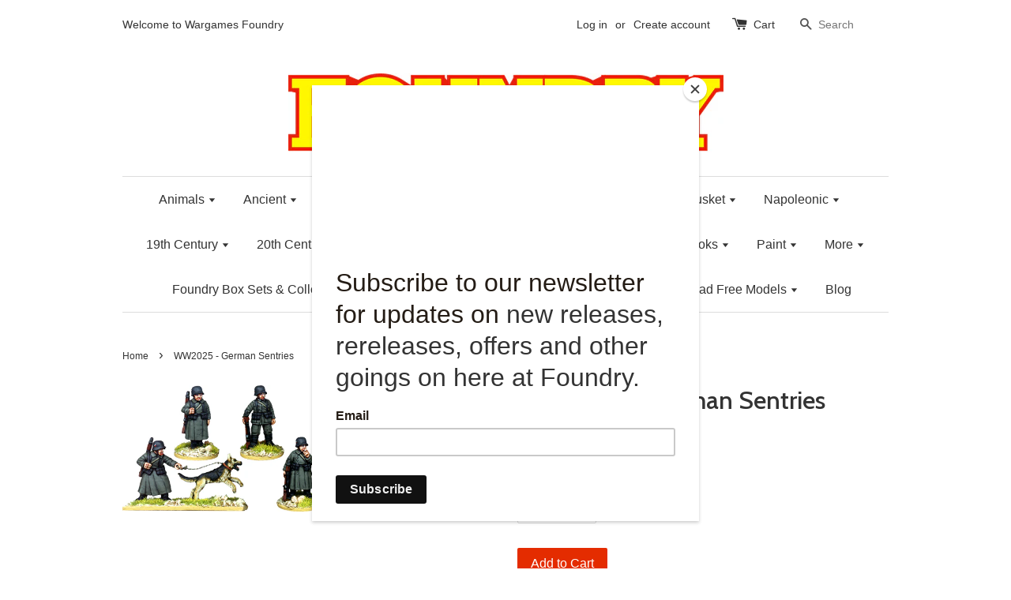

--- FILE ---
content_type: text/html; charset=utf-8
request_url: https://www.wargamesfoundry.com/products/ww2025-german-sentries
body_size: 22339
content:
<!doctype html>
<!--[if lt IE 7]><html class="no-js lt-ie9 lt-ie8 lt-ie7" lang="en"> <![endif]-->
<!--[if IE 7]><html class="no-js lt-ie9 lt-ie8" lang="en"> <![endif]-->
<!--[if IE 8]><html class="no-js lt-ie9" lang="en"> <![endif]-->
<!--[if IE 9 ]><html class="ie9 no-js"> <![endif]-->
<!--[if (gt IE 9)|!(IE)]><!--> <html class="no-js"> <!--<![endif]-->
<head>

  <!-- Basic page needs ================================================== -->
  <meta charset="utf-8">
  <meta http-equiv="X-UA-Compatible" content="IE=edge,chrome=1">

  
  <link rel="shortcut icon" href="//www.wargamesfoundry.com/cdn/shop/t/10/assets/favicon.png?v=21078976634468168551586187899" type="image/png" />
  

  <!-- Title and description ================================================== -->
  <title>
  WW2025 - German Sentries &ndash; Wargames Foundry
  </title>

  
  <meta name="description" content="8 miniatures and dog. Supplied unpainted.">
  

  <!-- Social meta ================================================== -->
  

  <meta property="og:type" content="product">
  <meta property="og:title" content="WW2025 - German Sentries">
  <meta property="og:url" content="https://www.wargamesfoundry.com/products/ww2025-german-sentries">
  
  <meta property="og:image" content="http://www.wargamesfoundry.com/cdn/shop/products/WW2025_9f6c1a84-19e6-4ad7-9b7b-8c11e8ba8dff_grande.png?v=1497014302">
  <meta property="og:image:secure_url" content="https://www.wargamesfoundry.com/cdn/shop/products/WW2025_9f6c1a84-19e6-4ad7-9b7b-8c11e8ba8dff_grande.png?v=1497014302">
  
  <meta property="og:price:amount" content="16.00">
  <meta property="og:price:currency" content="GBP">



  <meta property="og:description" content="8 miniatures and dog. Supplied unpainted.">


<meta property="og:site_name" content="Wargames Foundry">



  <meta name="twitter:card" content="summary">




  <meta name="twitter:title" content="WW2025 - German Sentries">
  <meta name="twitter:description" content="8 miniatures and dog. Supplied unpainted.">
  <meta name="twitter:image" content="https://www.wargamesfoundry.com/cdn/shop/products/WW2025_9f6c1a84-19e6-4ad7-9b7b-8c11e8ba8dff_large.png?v=1497014302">
  <meta name="twitter:image:width" content="480">
  <meta name="twitter:image:height" content="480">



  <!-- Helpers ================================================== -->
  <link rel="canonical" href="https://www.wargamesfoundry.com/products/ww2025-german-sentries">
  <meta name="viewport" content="width=device-width,initial-scale=1">
  <meta name="theme-color" content="#e42c00">

  <!-- CSS ================================================== -->
  <link href="//www.wargamesfoundry.com/cdn/shop/t/10/assets/timber.scss.css?v=174783295440382446411699715755" rel="stylesheet" type="text/css" media="all" />
  <link href="//www.wargamesfoundry.com/cdn/shop/t/10/assets/theme.scss.css?v=164327713509340321381699715755" rel="stylesheet" type="text/css" media="all" />

  

  
    
    
    <link href="//fonts.googleapis.com/css?family=Cabin:500" rel="stylesheet" type="text/css" media="all" />
  




  <!-- Header hook for plugins ================================================== -->
  <script>window.performance && window.performance.mark && window.performance.mark('shopify.content_for_header.start');</script><meta id="shopify-digital-wallet" name="shopify-digital-wallet" content="/15050474/digital_wallets/dialog">
<meta name="shopify-checkout-api-token" content="5f9716b53415af7e34068f750c495653">
<meta id="in-context-paypal-metadata" data-shop-id="15050474" data-venmo-supported="false" data-environment="production" data-locale="en_US" data-paypal-v4="true" data-currency="GBP">
<link rel="alternate" type="application/json+oembed" href="https://www.wargamesfoundry.com/products/ww2025-german-sentries.oembed">
<script async="async" src="/checkouts/internal/preloads.js?locale=en-GB"></script>
<link rel="preconnect" href="https://shop.app" crossorigin="anonymous">
<script async="async" src="https://shop.app/checkouts/internal/preloads.js?locale=en-GB&shop_id=15050474" crossorigin="anonymous"></script>
<script id="apple-pay-shop-capabilities" type="application/json">{"shopId":15050474,"countryCode":"GB","currencyCode":"GBP","merchantCapabilities":["supports3DS"],"merchantId":"gid:\/\/shopify\/Shop\/15050474","merchantName":"Wargames Foundry","requiredBillingContactFields":["postalAddress","email"],"requiredShippingContactFields":["postalAddress","email"],"shippingType":"shipping","supportedNetworks":["visa","maestro","masterCard","amex","discover","elo"],"total":{"type":"pending","label":"Wargames Foundry","amount":"1.00"},"shopifyPaymentsEnabled":true,"supportsSubscriptions":true}</script>
<script id="shopify-features" type="application/json">{"accessToken":"5f9716b53415af7e34068f750c495653","betas":["rich-media-storefront-analytics"],"domain":"www.wargamesfoundry.com","predictiveSearch":true,"shopId":15050474,"locale":"en"}</script>
<script>var Shopify = Shopify || {};
Shopify.shop = "wargamesfoundry.myshopify.com";
Shopify.locale = "en";
Shopify.currency = {"active":"GBP","rate":"1.0"};
Shopify.country = "GB";
Shopify.theme = {"name":"Theme export  www-wargamesfoundry-com-live-laun...","id":80858120254,"schema_name":null,"schema_version":null,"theme_store_id":null,"role":"main"};
Shopify.theme.handle = "null";
Shopify.theme.style = {"id":null,"handle":null};
Shopify.cdnHost = "www.wargamesfoundry.com/cdn";
Shopify.routes = Shopify.routes || {};
Shopify.routes.root = "/";</script>
<script type="module">!function(o){(o.Shopify=o.Shopify||{}).modules=!0}(window);</script>
<script>!function(o){function n(){var o=[];function n(){o.push(Array.prototype.slice.apply(arguments))}return n.q=o,n}var t=o.Shopify=o.Shopify||{};t.loadFeatures=n(),t.autoloadFeatures=n()}(window);</script>
<script>
  window.ShopifyPay = window.ShopifyPay || {};
  window.ShopifyPay.apiHost = "shop.app\/pay";
  window.ShopifyPay.redirectState = null;
</script>
<script id="shop-js-analytics" type="application/json">{"pageType":"product"}</script>
<script defer="defer" async type="module" src="//www.wargamesfoundry.com/cdn/shopifycloud/shop-js/modules/v2/client.init-shop-cart-sync_BT-GjEfc.en.esm.js"></script>
<script defer="defer" async type="module" src="//www.wargamesfoundry.com/cdn/shopifycloud/shop-js/modules/v2/chunk.common_D58fp_Oc.esm.js"></script>
<script defer="defer" async type="module" src="//www.wargamesfoundry.com/cdn/shopifycloud/shop-js/modules/v2/chunk.modal_xMitdFEc.esm.js"></script>
<script type="module">
  await import("//www.wargamesfoundry.com/cdn/shopifycloud/shop-js/modules/v2/client.init-shop-cart-sync_BT-GjEfc.en.esm.js");
await import("//www.wargamesfoundry.com/cdn/shopifycloud/shop-js/modules/v2/chunk.common_D58fp_Oc.esm.js");
await import("//www.wargamesfoundry.com/cdn/shopifycloud/shop-js/modules/v2/chunk.modal_xMitdFEc.esm.js");

  window.Shopify.SignInWithShop?.initShopCartSync?.({"fedCMEnabled":true,"windoidEnabled":true});

</script>
<script>
  window.Shopify = window.Shopify || {};
  if (!window.Shopify.featureAssets) window.Shopify.featureAssets = {};
  window.Shopify.featureAssets['shop-js'] = {"shop-cart-sync":["modules/v2/client.shop-cart-sync_DZOKe7Ll.en.esm.js","modules/v2/chunk.common_D58fp_Oc.esm.js","modules/v2/chunk.modal_xMitdFEc.esm.js"],"init-fed-cm":["modules/v2/client.init-fed-cm_B6oLuCjv.en.esm.js","modules/v2/chunk.common_D58fp_Oc.esm.js","modules/v2/chunk.modal_xMitdFEc.esm.js"],"shop-cash-offers":["modules/v2/client.shop-cash-offers_D2sdYoxE.en.esm.js","modules/v2/chunk.common_D58fp_Oc.esm.js","modules/v2/chunk.modal_xMitdFEc.esm.js"],"shop-login-button":["modules/v2/client.shop-login-button_QeVjl5Y3.en.esm.js","modules/v2/chunk.common_D58fp_Oc.esm.js","modules/v2/chunk.modal_xMitdFEc.esm.js"],"pay-button":["modules/v2/client.pay-button_DXTOsIq6.en.esm.js","modules/v2/chunk.common_D58fp_Oc.esm.js","modules/v2/chunk.modal_xMitdFEc.esm.js"],"shop-button":["modules/v2/client.shop-button_DQZHx9pm.en.esm.js","modules/v2/chunk.common_D58fp_Oc.esm.js","modules/v2/chunk.modal_xMitdFEc.esm.js"],"avatar":["modules/v2/client.avatar_BTnouDA3.en.esm.js"],"init-windoid":["modules/v2/client.init-windoid_CR1B-cfM.en.esm.js","modules/v2/chunk.common_D58fp_Oc.esm.js","modules/v2/chunk.modal_xMitdFEc.esm.js"],"init-shop-for-new-customer-accounts":["modules/v2/client.init-shop-for-new-customer-accounts_C_vY_xzh.en.esm.js","modules/v2/client.shop-login-button_QeVjl5Y3.en.esm.js","modules/v2/chunk.common_D58fp_Oc.esm.js","modules/v2/chunk.modal_xMitdFEc.esm.js"],"init-shop-email-lookup-coordinator":["modules/v2/client.init-shop-email-lookup-coordinator_BI7n9ZSv.en.esm.js","modules/v2/chunk.common_D58fp_Oc.esm.js","modules/v2/chunk.modal_xMitdFEc.esm.js"],"init-shop-cart-sync":["modules/v2/client.init-shop-cart-sync_BT-GjEfc.en.esm.js","modules/v2/chunk.common_D58fp_Oc.esm.js","modules/v2/chunk.modal_xMitdFEc.esm.js"],"shop-toast-manager":["modules/v2/client.shop-toast-manager_DiYdP3xc.en.esm.js","modules/v2/chunk.common_D58fp_Oc.esm.js","modules/v2/chunk.modal_xMitdFEc.esm.js"],"init-customer-accounts":["modules/v2/client.init-customer-accounts_D9ZNqS-Q.en.esm.js","modules/v2/client.shop-login-button_QeVjl5Y3.en.esm.js","modules/v2/chunk.common_D58fp_Oc.esm.js","modules/v2/chunk.modal_xMitdFEc.esm.js"],"init-customer-accounts-sign-up":["modules/v2/client.init-customer-accounts-sign-up_iGw4briv.en.esm.js","modules/v2/client.shop-login-button_QeVjl5Y3.en.esm.js","modules/v2/chunk.common_D58fp_Oc.esm.js","modules/v2/chunk.modal_xMitdFEc.esm.js"],"shop-follow-button":["modules/v2/client.shop-follow-button_CqMgW2wH.en.esm.js","modules/v2/chunk.common_D58fp_Oc.esm.js","modules/v2/chunk.modal_xMitdFEc.esm.js"],"checkout-modal":["modules/v2/client.checkout-modal_xHeaAweL.en.esm.js","modules/v2/chunk.common_D58fp_Oc.esm.js","modules/v2/chunk.modal_xMitdFEc.esm.js"],"shop-login":["modules/v2/client.shop-login_D91U-Q7h.en.esm.js","modules/v2/chunk.common_D58fp_Oc.esm.js","modules/v2/chunk.modal_xMitdFEc.esm.js"],"lead-capture":["modules/v2/client.lead-capture_BJmE1dJe.en.esm.js","modules/v2/chunk.common_D58fp_Oc.esm.js","modules/v2/chunk.modal_xMitdFEc.esm.js"],"payment-terms":["modules/v2/client.payment-terms_Ci9AEqFq.en.esm.js","modules/v2/chunk.common_D58fp_Oc.esm.js","modules/v2/chunk.modal_xMitdFEc.esm.js"]};
</script>
<script>(function() {
  var isLoaded = false;
  function asyncLoad() {
    if (isLoaded) return;
    isLoaded = true;
    var urls = ["https:\/\/d23dclunsivw3h.cloudfront.net\/redirect-app.js?shop=wargamesfoundry.myshopify.com","https:\/\/chimpstatic.com\/mcjs-connected\/js\/users\/c387bacdcec2214a5ed65e7d9\/8e2d1d7357ec0c9ff6cfc7343.js?shop=wargamesfoundry.myshopify.com","https:\/\/swymv3pro-01.azureedge.net\/code\/swym-shopify.js?shop=wargamesfoundry.myshopify.com"];
    for (var i = 0; i < urls.length; i++) {
      var s = document.createElement('script');
      s.type = 'text/javascript';
      s.async = true;
      s.src = urls[i];
      var x = document.getElementsByTagName('script')[0];
      x.parentNode.insertBefore(s, x);
    }
  };
  if(window.attachEvent) {
    window.attachEvent('onload', asyncLoad);
  } else {
    window.addEventListener('load', asyncLoad, false);
  }
})();</script>
<script id="__st">var __st={"a":15050474,"offset":0,"reqid":"da69952f-8386-4dce-b409-5a138752e5ee-1769355573","pageurl":"www.wargamesfoundry.com\/products\/ww2025-german-sentries","u":"9587e8a0ea16","p":"product","rtyp":"product","rid":9491712144};</script>
<script>window.ShopifyPaypalV4VisibilityTracking = true;</script>
<script id="captcha-bootstrap">!function(){'use strict';const t='contact',e='account',n='new_comment',o=[[t,t],['blogs',n],['comments',n],[t,'customer']],c=[[e,'customer_login'],[e,'guest_login'],[e,'recover_customer_password'],[e,'create_customer']],r=t=>t.map((([t,e])=>`form[action*='/${t}']:not([data-nocaptcha='true']) input[name='form_type'][value='${e}']`)).join(','),a=t=>()=>t?[...document.querySelectorAll(t)].map((t=>t.form)):[];function s(){const t=[...o],e=r(t);return a(e)}const i='password',u='form_key',d=['recaptcha-v3-token','g-recaptcha-response','h-captcha-response',i],f=()=>{try{return window.sessionStorage}catch{return}},m='__shopify_v',_=t=>t.elements[u];function p(t,e,n=!1){try{const o=window.sessionStorage,c=JSON.parse(o.getItem(e)),{data:r}=function(t){const{data:e,action:n}=t;return t[m]||n?{data:e,action:n}:{data:t,action:n}}(c);for(const[e,n]of Object.entries(r))t.elements[e]&&(t.elements[e].value=n);n&&o.removeItem(e)}catch(o){console.error('form repopulation failed',{error:o})}}const l='form_type',E='cptcha';function T(t){t.dataset[E]=!0}const w=window,h=w.document,L='Shopify',v='ce_forms',y='captcha';let A=!1;((t,e)=>{const n=(g='f06e6c50-85a8-45c8-87d0-21a2b65856fe',I='https://cdn.shopify.com/shopifycloud/storefront-forms-hcaptcha/ce_storefront_forms_captcha_hcaptcha.v1.5.2.iife.js',D={infoText:'Protected by hCaptcha',privacyText:'Privacy',termsText:'Terms'},(t,e,n)=>{const o=w[L][v],c=o.bindForm;if(c)return c(t,g,e,D).then(n);var r;o.q.push([[t,g,e,D],n]),r=I,A||(h.body.append(Object.assign(h.createElement('script'),{id:'captcha-provider',async:!0,src:r})),A=!0)});var g,I,D;w[L]=w[L]||{},w[L][v]=w[L][v]||{},w[L][v].q=[],w[L][y]=w[L][y]||{},w[L][y].protect=function(t,e){n(t,void 0,e),T(t)},Object.freeze(w[L][y]),function(t,e,n,w,h,L){const[v,y,A,g]=function(t,e,n){const i=e?o:[],u=t?c:[],d=[...i,...u],f=r(d),m=r(i),_=r(d.filter((([t,e])=>n.includes(e))));return[a(f),a(m),a(_),s()]}(w,h,L),I=t=>{const e=t.target;return e instanceof HTMLFormElement?e:e&&e.form},D=t=>v().includes(t);t.addEventListener('submit',(t=>{const e=I(t);if(!e)return;const n=D(e)&&!e.dataset.hcaptchaBound&&!e.dataset.recaptchaBound,o=_(e),c=g().includes(e)&&(!o||!o.value);(n||c)&&t.preventDefault(),c&&!n&&(function(t){try{if(!f())return;!function(t){const e=f();if(!e)return;const n=_(t);if(!n)return;const o=n.value;o&&e.removeItem(o)}(t);const e=Array.from(Array(32),(()=>Math.random().toString(36)[2])).join('');!function(t,e){_(t)||t.append(Object.assign(document.createElement('input'),{type:'hidden',name:u})),t.elements[u].value=e}(t,e),function(t,e){const n=f();if(!n)return;const o=[...t.querySelectorAll(`input[type='${i}']`)].map((({name:t})=>t)),c=[...d,...o],r={};for(const[a,s]of new FormData(t).entries())c.includes(a)||(r[a]=s);n.setItem(e,JSON.stringify({[m]:1,action:t.action,data:r}))}(t,e)}catch(e){console.error('failed to persist form',e)}}(e),e.submit())}));const S=(t,e)=>{t&&!t.dataset[E]&&(n(t,e.some((e=>e===t))),T(t))};for(const o of['focusin','change'])t.addEventListener(o,(t=>{const e=I(t);D(e)&&S(e,y())}));const B=e.get('form_key'),M=e.get(l),P=B&&M;t.addEventListener('DOMContentLoaded',(()=>{const t=y();if(P)for(const e of t)e.elements[l].value===M&&p(e,B);[...new Set([...A(),...v().filter((t=>'true'===t.dataset.shopifyCaptcha))])].forEach((e=>S(e,t)))}))}(h,new URLSearchParams(w.location.search),n,t,e,['guest_login'])})(!0,!0)}();</script>
<script integrity="sha256-4kQ18oKyAcykRKYeNunJcIwy7WH5gtpwJnB7kiuLZ1E=" data-source-attribution="shopify.loadfeatures" defer="defer" src="//www.wargamesfoundry.com/cdn/shopifycloud/storefront/assets/storefront/load_feature-a0a9edcb.js" crossorigin="anonymous"></script>
<script crossorigin="anonymous" defer="defer" src="//www.wargamesfoundry.com/cdn/shopifycloud/storefront/assets/shopify_pay/storefront-65b4c6d7.js?v=20250812"></script>
<script data-source-attribution="shopify.dynamic_checkout.dynamic.init">var Shopify=Shopify||{};Shopify.PaymentButton=Shopify.PaymentButton||{isStorefrontPortableWallets:!0,init:function(){window.Shopify.PaymentButton.init=function(){};var t=document.createElement("script");t.src="https://www.wargamesfoundry.com/cdn/shopifycloud/portable-wallets/latest/portable-wallets.en.js",t.type="module",document.head.appendChild(t)}};
</script>
<script data-source-attribution="shopify.dynamic_checkout.buyer_consent">
  function portableWalletsHideBuyerConsent(e){var t=document.getElementById("shopify-buyer-consent"),n=document.getElementById("shopify-subscription-policy-button");t&&n&&(t.classList.add("hidden"),t.setAttribute("aria-hidden","true"),n.removeEventListener("click",e))}function portableWalletsShowBuyerConsent(e){var t=document.getElementById("shopify-buyer-consent"),n=document.getElementById("shopify-subscription-policy-button");t&&n&&(t.classList.remove("hidden"),t.removeAttribute("aria-hidden"),n.addEventListener("click",e))}window.Shopify?.PaymentButton&&(window.Shopify.PaymentButton.hideBuyerConsent=portableWalletsHideBuyerConsent,window.Shopify.PaymentButton.showBuyerConsent=portableWalletsShowBuyerConsent);
</script>
<script data-source-attribution="shopify.dynamic_checkout.cart.bootstrap">document.addEventListener("DOMContentLoaded",(function(){function t(){return document.querySelector("shopify-accelerated-checkout-cart, shopify-accelerated-checkout")}if(t())Shopify.PaymentButton.init();else{new MutationObserver((function(e,n){t()&&(Shopify.PaymentButton.init(),n.disconnect())})).observe(document.body,{childList:!0,subtree:!0})}}));
</script>
<link id="shopify-accelerated-checkout-styles" rel="stylesheet" media="screen" href="https://www.wargamesfoundry.com/cdn/shopifycloud/portable-wallets/latest/accelerated-checkout-backwards-compat.css" crossorigin="anonymous">
<style id="shopify-accelerated-checkout-cart">
        #shopify-buyer-consent {
  margin-top: 1em;
  display: inline-block;
  width: 100%;
}

#shopify-buyer-consent.hidden {
  display: none;
}

#shopify-subscription-policy-button {
  background: none;
  border: none;
  padding: 0;
  text-decoration: underline;
  font-size: inherit;
  cursor: pointer;
}

#shopify-subscription-policy-button::before {
  box-shadow: none;
}

      </style>

<script>window.performance && window.performance.mark && window.performance.mark('shopify.content_for_header.end');</script>

  

<!--[if lt IE 9]>
<script src="//cdnjs.cloudflare.com/ajax/libs/html5shiv/3.7.2/html5shiv.min.js" type="text/javascript"></script>
<script src="//www.wargamesfoundry.com/cdn/shop/t/10/assets/respond.min.js?v=52248677837542619231586187907" type="text/javascript"></script>
<link href="//www.wargamesfoundry.com/cdn/shop/t/10/assets/respond-proxy.html" id="respond-proxy" rel="respond-proxy" />
<link href="//www.wargamesfoundry.com/search?q=e9f2911cd1903209a59ca7ad5ae19bbe" id="respond-redirect" rel="respond-redirect" />
<script src="//www.wargamesfoundry.com/search?q=e9f2911cd1903209a59ca7ad5ae19bbe" type="text/javascript"></script>
<![endif]-->



  <script src="//ajax.googleapis.com/ajax/libs/jquery/1.11.0/jquery.min.js" type="text/javascript"></script>
  <script src="//www.wargamesfoundry.com/cdn/shop/t/10/assets/modernizr.min.js?v=26620055551102246001586187905" type="text/javascript"></script>

  
  

  <!-- Facebook Pixel Code -->
<script>
  !function(f,b,e,v,n,t,s)
  {if(f.fbq)return;n=f.fbq=function(){n.callMethod?
  n.callMethod.apply(n,arguments):n.queue.push(arguments)};
  if(!f._fbq)f._fbq=n;n.push=n;n.loaded=!0;n.version='2.0';
  n.queue=[];t=b.createElement(e);t.async=!0;
  t.src=v;s=b.getElementsByTagName(e)[0];
  s.parentNode.insertBefore(t,s)}(window, document,'script',
  'https://connect.facebook.net/en_US/fbevents.js');
  fbq('init', '254055038811183');
  fbq('track', 'PageView');
</script>
<noscript><img height="1" width="1" style="display:none"
  src="https://www.facebook.com/tr?id=254055038811183&ev=PageView&noscript=1"
/></noscript>
<!-- End Facebook Pixel Code -->
  
<!-- "snippets/weglot_hreftags.liquid" was not rendered, the associated app was uninstalled -->
<!-- "snippets/weglot_switcher.liquid" was not rendered, the associated app was uninstalled -->
  <!-- noindex -->
  
    
      
  <!-- End noindex -->
<link href="https://monorail-edge.shopifysvc.com" rel="dns-prefetch">
<script>(function(){if ("sendBeacon" in navigator && "performance" in window) {try {var session_token_from_headers = performance.getEntriesByType('navigation')[0].serverTiming.find(x => x.name == '_s').description;} catch {var session_token_from_headers = undefined;}var session_cookie_matches = document.cookie.match(/_shopify_s=([^;]*)/);var session_token_from_cookie = session_cookie_matches && session_cookie_matches.length === 2 ? session_cookie_matches[1] : "";var session_token = session_token_from_headers || session_token_from_cookie || "";function handle_abandonment_event(e) {var entries = performance.getEntries().filter(function(entry) {return /monorail-edge.shopifysvc.com/.test(entry.name);});if (!window.abandonment_tracked && entries.length === 0) {window.abandonment_tracked = true;var currentMs = Date.now();var navigation_start = performance.timing.navigationStart;var payload = {shop_id: 15050474,url: window.location.href,navigation_start,duration: currentMs - navigation_start,session_token,page_type: "product"};window.navigator.sendBeacon("https://monorail-edge.shopifysvc.com/v1/produce", JSON.stringify({schema_id: "online_store_buyer_site_abandonment/1.1",payload: payload,metadata: {event_created_at_ms: currentMs,event_sent_at_ms: currentMs}}));}}window.addEventListener('pagehide', handle_abandonment_event);}}());</script>
<script id="web-pixels-manager-setup">(function e(e,d,r,n,o){if(void 0===o&&(o={}),!Boolean(null===(a=null===(i=window.Shopify)||void 0===i?void 0:i.analytics)||void 0===a?void 0:a.replayQueue)){var i,a;window.Shopify=window.Shopify||{};var t=window.Shopify;t.analytics=t.analytics||{};var s=t.analytics;s.replayQueue=[],s.publish=function(e,d,r){return s.replayQueue.push([e,d,r]),!0};try{self.performance.mark("wpm:start")}catch(e){}var l=function(){var e={modern:/Edge?\/(1{2}[4-9]|1[2-9]\d|[2-9]\d{2}|\d{4,})\.\d+(\.\d+|)|Firefox\/(1{2}[4-9]|1[2-9]\d|[2-9]\d{2}|\d{4,})\.\d+(\.\d+|)|Chrom(ium|e)\/(9{2}|\d{3,})\.\d+(\.\d+|)|(Maci|X1{2}).+ Version\/(15\.\d+|(1[6-9]|[2-9]\d|\d{3,})\.\d+)([,.]\d+|)( \(\w+\)|)( Mobile\/\w+|) Safari\/|Chrome.+OPR\/(9{2}|\d{3,})\.\d+\.\d+|(CPU[ +]OS|iPhone[ +]OS|CPU[ +]iPhone|CPU IPhone OS|CPU iPad OS)[ +]+(15[._]\d+|(1[6-9]|[2-9]\d|\d{3,})[._]\d+)([._]\d+|)|Android:?[ /-](13[3-9]|1[4-9]\d|[2-9]\d{2}|\d{4,})(\.\d+|)(\.\d+|)|Android.+Firefox\/(13[5-9]|1[4-9]\d|[2-9]\d{2}|\d{4,})\.\d+(\.\d+|)|Android.+Chrom(ium|e)\/(13[3-9]|1[4-9]\d|[2-9]\d{2}|\d{4,})\.\d+(\.\d+|)|SamsungBrowser\/([2-9]\d|\d{3,})\.\d+/,legacy:/Edge?\/(1[6-9]|[2-9]\d|\d{3,})\.\d+(\.\d+|)|Firefox\/(5[4-9]|[6-9]\d|\d{3,})\.\d+(\.\d+|)|Chrom(ium|e)\/(5[1-9]|[6-9]\d|\d{3,})\.\d+(\.\d+|)([\d.]+$|.*Safari\/(?![\d.]+ Edge\/[\d.]+$))|(Maci|X1{2}).+ Version\/(10\.\d+|(1[1-9]|[2-9]\d|\d{3,})\.\d+)([,.]\d+|)( \(\w+\)|)( Mobile\/\w+|) Safari\/|Chrome.+OPR\/(3[89]|[4-9]\d|\d{3,})\.\d+\.\d+|(CPU[ +]OS|iPhone[ +]OS|CPU[ +]iPhone|CPU IPhone OS|CPU iPad OS)[ +]+(10[._]\d+|(1[1-9]|[2-9]\d|\d{3,})[._]\d+)([._]\d+|)|Android:?[ /-](13[3-9]|1[4-9]\d|[2-9]\d{2}|\d{4,})(\.\d+|)(\.\d+|)|Mobile Safari.+OPR\/([89]\d|\d{3,})\.\d+\.\d+|Android.+Firefox\/(13[5-9]|1[4-9]\d|[2-9]\d{2}|\d{4,})\.\d+(\.\d+|)|Android.+Chrom(ium|e)\/(13[3-9]|1[4-9]\d|[2-9]\d{2}|\d{4,})\.\d+(\.\d+|)|Android.+(UC? ?Browser|UCWEB|U3)[ /]?(15\.([5-9]|\d{2,})|(1[6-9]|[2-9]\d|\d{3,})\.\d+)\.\d+|SamsungBrowser\/(5\.\d+|([6-9]|\d{2,})\.\d+)|Android.+MQ{2}Browser\/(14(\.(9|\d{2,})|)|(1[5-9]|[2-9]\d|\d{3,})(\.\d+|))(\.\d+|)|K[Aa][Ii]OS\/(3\.\d+|([4-9]|\d{2,})\.\d+)(\.\d+|)/},d=e.modern,r=e.legacy,n=navigator.userAgent;return n.match(d)?"modern":n.match(r)?"legacy":"unknown"}(),u="modern"===l?"modern":"legacy",c=(null!=n?n:{modern:"",legacy:""})[u],f=function(e){return[e.baseUrl,"/wpm","/b",e.hashVersion,"modern"===e.buildTarget?"m":"l",".js"].join("")}({baseUrl:d,hashVersion:r,buildTarget:u}),m=function(e){var d=e.version,r=e.bundleTarget,n=e.surface,o=e.pageUrl,i=e.monorailEndpoint;return{emit:function(e){var a=e.status,t=e.errorMsg,s=(new Date).getTime(),l=JSON.stringify({metadata:{event_sent_at_ms:s},events:[{schema_id:"web_pixels_manager_load/3.1",payload:{version:d,bundle_target:r,page_url:o,status:a,surface:n,error_msg:t},metadata:{event_created_at_ms:s}}]});if(!i)return console&&console.warn&&console.warn("[Web Pixels Manager] No Monorail endpoint provided, skipping logging."),!1;try{return self.navigator.sendBeacon.bind(self.navigator)(i,l)}catch(e){}var u=new XMLHttpRequest;try{return u.open("POST",i,!0),u.setRequestHeader("Content-Type","text/plain"),u.send(l),!0}catch(e){return console&&console.warn&&console.warn("[Web Pixels Manager] Got an unhandled error while logging to Monorail."),!1}}}}({version:r,bundleTarget:l,surface:e.surface,pageUrl:self.location.href,monorailEndpoint:e.monorailEndpoint});try{o.browserTarget=l,function(e){var d=e.src,r=e.async,n=void 0===r||r,o=e.onload,i=e.onerror,a=e.sri,t=e.scriptDataAttributes,s=void 0===t?{}:t,l=document.createElement("script"),u=document.querySelector("head"),c=document.querySelector("body");if(l.async=n,l.src=d,a&&(l.integrity=a,l.crossOrigin="anonymous"),s)for(var f in s)if(Object.prototype.hasOwnProperty.call(s,f))try{l.dataset[f]=s[f]}catch(e){}if(o&&l.addEventListener("load",o),i&&l.addEventListener("error",i),u)u.appendChild(l);else{if(!c)throw new Error("Did not find a head or body element to append the script");c.appendChild(l)}}({src:f,async:!0,onload:function(){if(!function(){var e,d;return Boolean(null===(d=null===(e=window.Shopify)||void 0===e?void 0:e.analytics)||void 0===d?void 0:d.initialized)}()){var d=window.webPixelsManager.init(e)||void 0;if(d){var r=window.Shopify.analytics;r.replayQueue.forEach((function(e){var r=e[0],n=e[1],o=e[2];d.publishCustomEvent(r,n,o)})),r.replayQueue=[],r.publish=d.publishCustomEvent,r.visitor=d.visitor,r.initialized=!0}}},onerror:function(){return m.emit({status:"failed",errorMsg:"".concat(f," has failed to load")})},sri:function(e){var d=/^sha384-[A-Za-z0-9+/=]+$/;return"string"==typeof e&&d.test(e)}(c)?c:"",scriptDataAttributes:o}),m.emit({status:"loading"})}catch(e){m.emit({status:"failed",errorMsg:(null==e?void 0:e.message)||"Unknown error"})}}})({shopId: 15050474,storefrontBaseUrl: "https://www.wargamesfoundry.com",extensionsBaseUrl: "https://extensions.shopifycdn.com/cdn/shopifycloud/web-pixels-manager",monorailEndpoint: "https://monorail-edge.shopifysvc.com/unstable/produce_batch",surface: "storefront-renderer",enabledBetaFlags: ["2dca8a86"],webPixelsConfigList: [{"id":"1020330366","configuration":"{\"swymApiEndpoint\":\"https:\/\/swymstore-v3pro-01.swymrelay.com\",\"swymTier\":\"v3pro-01\"}","eventPayloadVersion":"v1","runtimeContext":"STRICT","scriptVersion":"5b6f6917e306bc7f24523662663331c0","type":"APP","apiClientId":1350849,"privacyPurposes":["ANALYTICS","MARKETING","PREFERENCES"],"dataSharingAdjustments":{"protectedCustomerApprovalScopes":["read_customer_email","read_customer_name","read_customer_personal_data","read_customer_phone"]}},{"id":"174817466","configuration":"{\"pixel_id\":\"254055038811183\",\"pixel_type\":\"facebook_pixel\",\"metaapp_system_user_token\":\"-\"}","eventPayloadVersion":"v1","runtimeContext":"OPEN","scriptVersion":"ca16bc87fe92b6042fbaa3acc2fbdaa6","type":"APP","apiClientId":2329312,"privacyPurposes":["ANALYTICS","MARKETING","SALE_OF_DATA"],"dataSharingAdjustments":{"protectedCustomerApprovalScopes":["read_customer_address","read_customer_email","read_customer_name","read_customer_personal_data","read_customer_phone"]}},{"id":"190349694","eventPayloadVersion":"v1","runtimeContext":"LAX","scriptVersion":"1","type":"CUSTOM","privacyPurposes":["ANALYTICS"],"name":"Google Analytics tag (migrated)"},{"id":"shopify-app-pixel","configuration":"{}","eventPayloadVersion":"v1","runtimeContext":"STRICT","scriptVersion":"0450","apiClientId":"shopify-pixel","type":"APP","privacyPurposes":["ANALYTICS","MARKETING"]},{"id":"shopify-custom-pixel","eventPayloadVersion":"v1","runtimeContext":"LAX","scriptVersion":"0450","apiClientId":"shopify-pixel","type":"CUSTOM","privacyPurposes":["ANALYTICS","MARKETING"]}],isMerchantRequest: false,initData: {"shop":{"name":"Wargames Foundry","paymentSettings":{"currencyCode":"GBP"},"myshopifyDomain":"wargamesfoundry.myshopify.com","countryCode":"GB","storefrontUrl":"https:\/\/www.wargamesfoundry.com"},"customer":null,"cart":null,"checkout":null,"productVariants":[{"price":{"amount":16.0,"currencyCode":"GBP"},"product":{"title":"WW2025 - German Sentries","vendor":"M\u0026A Perry","id":"9491712144","untranslatedTitle":"WW2025 - German Sentries","url":"\/products\/ww2025-german-sentries","type":""},"id":"38752464656","image":{"src":"\/\/www.wargamesfoundry.com\/cdn\/shop\/products\/WW2025_9f6c1a84-19e6-4ad7-9b7b-8c11e8ba8dff.png?v=1497014302"},"sku":null,"title":"Default Title","untranslatedTitle":"Default Title"}],"purchasingCompany":null},},"https://www.wargamesfoundry.com/cdn","fcfee988w5aeb613cpc8e4bc33m6693e112",{"modern":"","legacy":""},{"shopId":"15050474","storefrontBaseUrl":"https:\/\/www.wargamesfoundry.com","extensionBaseUrl":"https:\/\/extensions.shopifycdn.com\/cdn\/shopifycloud\/web-pixels-manager","surface":"storefront-renderer","enabledBetaFlags":"[\"2dca8a86\"]","isMerchantRequest":"false","hashVersion":"fcfee988w5aeb613cpc8e4bc33m6693e112","publish":"custom","events":"[[\"page_viewed\",{}],[\"product_viewed\",{\"productVariant\":{\"price\":{\"amount\":16.0,\"currencyCode\":\"GBP\"},\"product\":{\"title\":\"WW2025 - German Sentries\",\"vendor\":\"M\u0026A Perry\",\"id\":\"9491712144\",\"untranslatedTitle\":\"WW2025 - German Sentries\",\"url\":\"\/products\/ww2025-german-sentries\",\"type\":\"\"},\"id\":\"38752464656\",\"image\":{\"src\":\"\/\/www.wargamesfoundry.com\/cdn\/shop\/products\/WW2025_9f6c1a84-19e6-4ad7-9b7b-8c11e8ba8dff.png?v=1497014302\"},\"sku\":null,\"title\":\"Default Title\",\"untranslatedTitle\":\"Default Title\"}}]]"});</script><script>
  window.ShopifyAnalytics = window.ShopifyAnalytics || {};
  window.ShopifyAnalytics.meta = window.ShopifyAnalytics.meta || {};
  window.ShopifyAnalytics.meta.currency = 'GBP';
  var meta = {"product":{"id":9491712144,"gid":"gid:\/\/shopify\/Product\/9491712144","vendor":"M\u0026A Perry","type":"","handle":"ww2025-german-sentries","variants":[{"id":38752464656,"price":1600,"name":"WW2025 - German Sentries","public_title":null,"sku":null}],"remote":false},"page":{"pageType":"product","resourceType":"product","resourceId":9491712144,"requestId":"da69952f-8386-4dce-b409-5a138752e5ee-1769355573"}};
  for (var attr in meta) {
    window.ShopifyAnalytics.meta[attr] = meta[attr];
  }
</script>
<script class="analytics">
  (function () {
    var customDocumentWrite = function(content) {
      var jquery = null;

      if (window.jQuery) {
        jquery = window.jQuery;
      } else if (window.Checkout && window.Checkout.$) {
        jquery = window.Checkout.$;
      }

      if (jquery) {
        jquery('body').append(content);
      }
    };

    var hasLoggedConversion = function(token) {
      if (token) {
        return document.cookie.indexOf('loggedConversion=' + token) !== -1;
      }
      return false;
    }

    var setCookieIfConversion = function(token) {
      if (token) {
        var twoMonthsFromNow = new Date(Date.now());
        twoMonthsFromNow.setMonth(twoMonthsFromNow.getMonth() + 2);

        document.cookie = 'loggedConversion=' + token + '; expires=' + twoMonthsFromNow;
      }
    }

    var trekkie = window.ShopifyAnalytics.lib = window.trekkie = window.trekkie || [];
    if (trekkie.integrations) {
      return;
    }
    trekkie.methods = [
      'identify',
      'page',
      'ready',
      'track',
      'trackForm',
      'trackLink'
    ];
    trekkie.factory = function(method) {
      return function() {
        var args = Array.prototype.slice.call(arguments);
        args.unshift(method);
        trekkie.push(args);
        return trekkie;
      };
    };
    for (var i = 0; i < trekkie.methods.length; i++) {
      var key = trekkie.methods[i];
      trekkie[key] = trekkie.factory(key);
    }
    trekkie.load = function(config) {
      trekkie.config = config || {};
      trekkie.config.initialDocumentCookie = document.cookie;
      var first = document.getElementsByTagName('script')[0];
      var script = document.createElement('script');
      script.type = 'text/javascript';
      script.onerror = function(e) {
        var scriptFallback = document.createElement('script');
        scriptFallback.type = 'text/javascript';
        scriptFallback.onerror = function(error) {
                var Monorail = {
      produce: function produce(monorailDomain, schemaId, payload) {
        var currentMs = new Date().getTime();
        var event = {
          schema_id: schemaId,
          payload: payload,
          metadata: {
            event_created_at_ms: currentMs,
            event_sent_at_ms: currentMs
          }
        };
        return Monorail.sendRequest("https://" + monorailDomain + "/v1/produce", JSON.stringify(event));
      },
      sendRequest: function sendRequest(endpointUrl, payload) {
        // Try the sendBeacon API
        if (window && window.navigator && typeof window.navigator.sendBeacon === 'function' && typeof window.Blob === 'function' && !Monorail.isIos12()) {
          var blobData = new window.Blob([payload], {
            type: 'text/plain'
          });

          if (window.navigator.sendBeacon(endpointUrl, blobData)) {
            return true;
          } // sendBeacon was not successful

        } // XHR beacon

        var xhr = new XMLHttpRequest();

        try {
          xhr.open('POST', endpointUrl);
          xhr.setRequestHeader('Content-Type', 'text/plain');
          xhr.send(payload);
        } catch (e) {
          console.log(e);
        }

        return false;
      },
      isIos12: function isIos12() {
        return window.navigator.userAgent.lastIndexOf('iPhone; CPU iPhone OS 12_') !== -1 || window.navigator.userAgent.lastIndexOf('iPad; CPU OS 12_') !== -1;
      }
    };
    Monorail.produce('monorail-edge.shopifysvc.com',
      'trekkie_storefront_load_errors/1.1',
      {shop_id: 15050474,
      theme_id: 80858120254,
      app_name: "storefront",
      context_url: window.location.href,
      source_url: "//www.wargamesfoundry.com/cdn/s/trekkie.storefront.8d95595f799fbf7e1d32231b9a28fd43b70c67d3.min.js"});

        };
        scriptFallback.async = true;
        scriptFallback.src = '//www.wargamesfoundry.com/cdn/s/trekkie.storefront.8d95595f799fbf7e1d32231b9a28fd43b70c67d3.min.js';
        first.parentNode.insertBefore(scriptFallback, first);
      };
      script.async = true;
      script.src = '//www.wargamesfoundry.com/cdn/s/trekkie.storefront.8d95595f799fbf7e1d32231b9a28fd43b70c67d3.min.js';
      first.parentNode.insertBefore(script, first);
    };
    trekkie.load(
      {"Trekkie":{"appName":"storefront","development":false,"defaultAttributes":{"shopId":15050474,"isMerchantRequest":null,"themeId":80858120254,"themeCityHash":"16796064626354135972","contentLanguage":"en","currency":"GBP","eventMetadataId":"02d190d3-cd64-4024-88b0-cd021519927e"},"isServerSideCookieWritingEnabled":true,"monorailRegion":"shop_domain","enabledBetaFlags":["65f19447"]},"Session Attribution":{},"S2S":{"facebookCapiEnabled":true,"source":"trekkie-storefront-renderer","apiClientId":580111}}
    );

    var loaded = false;
    trekkie.ready(function() {
      if (loaded) return;
      loaded = true;

      window.ShopifyAnalytics.lib = window.trekkie;

      var originalDocumentWrite = document.write;
      document.write = customDocumentWrite;
      try { window.ShopifyAnalytics.merchantGoogleAnalytics.call(this); } catch(error) {};
      document.write = originalDocumentWrite;

      window.ShopifyAnalytics.lib.page(null,{"pageType":"product","resourceType":"product","resourceId":9491712144,"requestId":"da69952f-8386-4dce-b409-5a138752e5ee-1769355573","shopifyEmitted":true});

      var match = window.location.pathname.match(/checkouts\/(.+)\/(thank_you|post_purchase)/)
      var token = match? match[1]: undefined;
      if (!hasLoggedConversion(token)) {
        setCookieIfConversion(token);
        window.ShopifyAnalytics.lib.track("Viewed Product",{"currency":"GBP","variantId":38752464656,"productId":9491712144,"productGid":"gid:\/\/shopify\/Product\/9491712144","name":"WW2025 - German Sentries","price":"16.00","sku":null,"brand":"M\u0026A Perry","variant":null,"category":"","nonInteraction":true,"remote":false},undefined,undefined,{"shopifyEmitted":true});
      window.ShopifyAnalytics.lib.track("monorail:\/\/trekkie_storefront_viewed_product\/1.1",{"currency":"GBP","variantId":38752464656,"productId":9491712144,"productGid":"gid:\/\/shopify\/Product\/9491712144","name":"WW2025 - German Sentries","price":"16.00","sku":null,"brand":"M\u0026A Perry","variant":null,"category":"","nonInteraction":true,"remote":false,"referer":"https:\/\/www.wargamesfoundry.com\/products\/ww2025-german-sentries"});
      }
    });


        var eventsListenerScript = document.createElement('script');
        eventsListenerScript.async = true;
        eventsListenerScript.src = "//www.wargamesfoundry.com/cdn/shopifycloud/storefront/assets/shop_events_listener-3da45d37.js";
        document.getElementsByTagName('head')[0].appendChild(eventsListenerScript);

})();</script>
  <script>
  if (!window.ga || (window.ga && typeof window.ga !== 'function')) {
    window.ga = function ga() {
      (window.ga.q = window.ga.q || []).push(arguments);
      if (window.Shopify && window.Shopify.analytics && typeof window.Shopify.analytics.publish === 'function') {
        window.Shopify.analytics.publish("ga_stub_called", {}, {sendTo: "google_osp_migration"});
      }
      console.error("Shopify's Google Analytics stub called with:", Array.from(arguments), "\nSee https://help.shopify.com/manual/promoting-marketing/pixels/pixel-migration#google for more information.");
    };
    if (window.Shopify && window.Shopify.analytics && typeof window.Shopify.analytics.publish === 'function') {
      window.Shopify.analytics.publish("ga_stub_initialized", {}, {sendTo: "google_osp_migration"});
    }
  }
</script>
<script
  defer
  src="https://www.wargamesfoundry.com/cdn/shopifycloud/perf-kit/shopify-perf-kit-3.0.4.min.js"
  data-application="storefront-renderer"
  data-shop-id="15050474"
  data-render-region="gcp-us-east1"
  data-page-type="product"
  data-theme-instance-id="80858120254"
  data-theme-name=""
  data-theme-version=""
  data-monorail-region="shop_domain"
  data-resource-timing-sampling-rate="10"
  data-shs="true"
  data-shs-beacon="true"
  data-shs-export-with-fetch="true"
  data-shs-logs-sample-rate="1"
  data-shs-beacon-endpoint="https://www.wargamesfoundry.com/api/collect"
></script>
</head>

<body id="ww2025-german-sentries" class="template-product" >

  <div class="header-bar">
  <div class="wrapper medium-down--hide">
    <div class="large--display-table">

      
        <div class="header-bar__left large--display-table-cell">

          

          

          
            <div class="header-bar__module header-bar__message">
              Welcome to Wargames Foundry
            </div>
          

        </div>
      

      <div class="header-bar__right large--display-table-cell">

        
          <ul class="header-bar__module header-bar__module--list">
            
              <li>
                <a href="/account/login" id="customer_login_link">Log in</a>
              </li>
              <li>
                or
              </li>
              <li>
                <a href="/account/register" id="customer_register_link">Create account</a>
              </li>
            
          </ul>
        

        <div class="header-bar__module">
          <span class="header-bar__sep" aria-hidden="true"></span>
          <a href="/cart" class="cart-page-link">
            <span class="icon icon-cart header-bar__cart-icon" aria-hidden="true"></span>
          </a>
        </div>

        <div class="header-bar__module">
          <a href="/cart" class="cart-page-link">
            Cart<span class="hidden-count">:</span>
            <span class="cart-count header-bar__cart-count hidden-count">0</span>
          </a>
        </div>

        
          
            <div class="header-bar__module header-bar__search">
              


  <form action="/search" method="get" class="header-bar__search-form clearfix" role="search">
    
    <button type="submit" class="btn icon-fallback-text header-bar__search-submit">
      <span class="icon icon-search" aria-hidden="true"></span>
      <span class="fallback-text">Search</span>
    </button>
    <input type="search" name="q" value="" aria-label="Search" class="header-bar__search-input" placeholder="Search">
  </form>


            </div>
          
        

      </div>
    </div>
  </div>
  <div class="wrapper large--hide">
    <button type="button" class="mobile-nav-trigger" id="MobileNavTrigger">
      <span class="icon icon-hamburger" aria-hidden="true"></span>
      Menu
    </button>
    <a href="/cart" class="cart-page-link mobile-cart-page-link">
      <span class="icon icon-cart header-bar__cart-icon" aria-hidden="true"></span>
      Cart
      <span class="cart-count  hidden-count">0</span>
    </a>
  </div>
  <ul id="MobileNav" role="navigation" class="mobile-nav large--hide">

  
  
  <li class="mobile-nav__link" aria-haspopup="true">
    
      <a href="/collections/baggage-animals-and-livestock" class="mobile-nav__sublist-trigger">
        Animals
        <span class="icon-fallback-text mobile-nav__sublist-expand">
  <span class="icon icon-plus" aria-hidden="true"></span>
  <span class="fallback-text">+</span>
</span>
<span class="icon-fallback-text mobile-nav__sublist-contract">
  <span class="icon icon-minus" aria-hidden="true"></span>
  <span class="fallback-text">-</span>
</span>
      </a>
      <ul class="mobile-nav__sublist">
        
          <li class="mobile-nav__sublist-link">
            <a href="/collections/baggage-animals-and-livestock-1">Baggage Animals and Livestock</a>
          </li>
        
          <li class="mobile-nav__sublist-link">
            <a href="/collections/european-and-eurasian-animals">European and Eurasian Animals</a>
          </li>
        
          <li class="mobile-nav__sublist-link">
            <a href="/collections/african-animals">African Animals</a>
          </li>
        
          <li class="mobile-nav__sublist-link">
            <a href="/collections/american-animals">American Animals</a>
          </li>
        
          <li class="mobile-nav__sublist-link">
            <a href="/collections/dinosaurs">Dinosaurs/Terror Birds/Giant Eagle</a>
          </li>
        
          <li class="mobile-nav__sublist-link">
            <a href="/collections/carts-1">Carts</a>
          </li>
        
          <li class="mobile-nav__sublist-link">
            <a href="/collections/architecture-and-accessories">Architecture and Accessories</a>
          </li>
        
      </ul>
    
  </li>
  
  
  <li class="mobile-nav__link" aria-haspopup="true">
    
      <a href="/collections/sumerians-akkadians-3000bc-1793bc" class="mobile-nav__sublist-trigger">
        Ancient
        <span class="icon-fallback-text mobile-nav__sublist-expand">
  <span class="icon icon-plus" aria-hidden="true"></span>
  <span class="fallback-text">+</span>
</span>
<span class="icon-fallback-text mobile-nav__sublist-contract">
  <span class="icon icon-minus" aria-hidden="true"></span>
  <span class="fallback-text">-</span>
</span>
      </a>
      <ul class="mobile-nav__sublist">
        
          <li class="mobile-nav__sublist-link">
            <a href="/collections/sumerians-akkadians-3000bc-1793bc">Sumerians and Akkadians</a>
          </li>
        
          <li class="mobile-nav__sublist-link">
            <a href="/pages/biblical">Biblical</a>
          </li>
        
          <li class="mobile-nav__sublist-link">
            <a href="/pages/the-world-of-the-greeks">The World of the Greeks</a>
          </li>
        
          <li class="mobile-nav__sublist-link">
            <a href="/pages/the-macedonians-philip-alexander-and-beyond">Macedonians</a>
          </li>
        
          <li class="mobile-nav__sublist-link">
            <a href="/collections/steve-salehs-persians">Steve Salehs Persians</a>
          </li>
        
          <li class="mobile-nav__sublist-link">
            <a href="/collections/greeks-older-range">Greeks (older range)</a>
          </li>
        
          <li class="mobile-nav__sublist-link">
            <a href="/collections/persians-older-range">Persians (older range)</a>
          </li>
        
          <li class="mobile-nav__sublist-link">
            <a href="/collections/sassanid-persians">Sassanid Persians</a>
          </li>
        
          <li class="mobile-nav__sublist-link">
            <a href="/pages/the-roman-empire">The Roman Empire</a>
          </li>
        
          <li class="mobile-nav__sublist-link">
            <a href="/pages/enemies-of-rome">Enemies of Rome</a>
          </li>
        
          <li class="mobile-nav__sublist-link">
            <a href="/collections/ancient-civilians">Ancient Civilians</a>
          </li>
        
      </ul>
    
  </li>
  
  
  <li class="mobile-nav__link" aria-haspopup="true">
    
      <a href="/collections/dark-age-vikings-warriors-berserkers-valkyries-shieldmaidens-champions-thor-odin-saga" class="mobile-nav__sublist-trigger">
        Dark Age
        <span class="icon-fallback-text mobile-nav__sublist-expand">
  <span class="icon icon-plus" aria-hidden="true"></span>
  <span class="fallback-text">+</span>
</span>
<span class="icon-fallback-text mobile-nav__sublist-contract">
  <span class="icon icon-minus" aria-hidden="true"></span>
  <span class="fallback-text">-</span>
</span>
      </a>
      <ul class="mobile-nav__sublist">
        
          <li class="mobile-nav__sublist-link">
            <a href="/collections/suitable-for-saga">Suitable for SAGA</a>
          </li>
        
          <li class="mobile-nav__sublist-link">
            <a href="/collections/dark-age-vikings-warriors-berserkers-valkyries-shieldmaidens-champions-thor-odin-saga">Vikings: Warriors, Berserkers, Valkyries, Shieldmaidens, Champions, Thor, Odin, SAGA!</a>
          </li>
        
          <li class="mobile-nav__sublist-link">
            <a href="/collections/normans">Normans</a>
          </li>
        
          <li class="mobile-nav__sublist-link">
            <a href="/collections/saxons">Saxons</a>
          </li>
        
          <li class="mobile-nav__sublist-link">
            <a href="/collections/original-perry-vikings-normans-and-anglo-saxons-1066-and-all-that">Original Vikings, Normans and Anglo Saxons</a>
          </li>
        
      </ul>
    
  </li>
  
  
  <li class="mobile-nav__link" aria-haspopup="true">
    
      <a href="/collections/early-medieval-barons-wars-the-13th-century" class="mobile-nav__sublist-trigger">
        Medieval
        <span class="icon-fallback-text mobile-nav__sublist-expand">
  <span class="icon icon-plus" aria-hidden="true"></span>
  <span class="fallback-text">+</span>
</span>
<span class="icon-fallback-text mobile-nav__sublist-contract">
  <span class="icon icon-minus" aria-hidden="true"></span>
  <span class="fallback-text">-</span>
</span>
      </a>
      <ul class="mobile-nav__sublist">
        
          <li class="mobile-nav__sublist-link">
            <a href="/collections/early-medieval-barons-wars-the-13th-century">Early Medieval / Barons Wars / 13th Century</a>
          </li>
        
          <li class="mobile-nav__sublist-link">
            <a href="/collections/hundred-years-war-1337-1453">Hundred Years War 1337-1452</a>
          </li>
        
          <li class="mobile-nav__sublist-link">
            <a href="/collections/men-at-arms">Late Medieval / Wars of the Roses / 15th Century</a>
          </li>
        
          <li class="mobile-nav__sublist-link">
            <a href="/collections/15th-century-medieval-swiss">15th Century Medieval Swiss</a>
          </li>
        
          <li class="mobile-nav__sublist-link">
            <a href="/collections/medieval-cannons">Medieval Cannons</a>
          </li>
        
      </ul>
    
  </li>
  
  
  <li class="mobile-nav__link" aria-haspopup="true">
    
      <a href="/collections/early-16th-century-renaissance" class="mobile-nav__sublist-trigger">
        Pike and Shot
        <span class="icon-fallback-text mobile-nav__sublist-expand">
  <span class="icon icon-plus" aria-hidden="true"></span>
  <span class="fallback-text">+</span>
</span>
<span class="icon-fallback-text mobile-nav__sublist-contract">
  <span class="icon icon-minus" aria-hidden="true"></span>
  <span class="fallback-text">-</span>
</span>
      </a>
      <ul class="mobile-nav__sublist">
        
          <li class="mobile-nav__sublist-link">
            <a href="/collections/early-16th-century-renaissance">Early 16th Century Landsknechts / Swiss and Knights</a>
          </li>
        
          <li class="mobile-nav__sublist-link">
            <a href="/collections/16th-17th-century-renaissance-polish">Late Renaissance Polish</a>
          </li>
        
          <li class="mobile-nav__sublist-link">
            <a href="/collections/samurai">Samurai</a>
          </li>
        
          <li class="mobile-nav__sublist-link">
            <a href="/collections/early-american-indians">Early American Indians</a>
          </li>
        
          <li class="mobile-nav__sublist-link">
            <a href="/collections/el-dorado-adventurer-characters">El Dorado Adventurer Characters</a>
          </li>
        
          <li class="mobile-nav__sublist-link">
            <a href="/collections/seadogs-and-swashbucklers">Seadogs and Swashbucklers</a>
          </li>
        
          <li class="mobile-nav__sublist-link">
            <a href="/collections/late-16th-century-1560-1610">Late 16th Century / Wars of Religion / The Elizabethans (1560 to 1610)</a>
          </li>
        
          <li class="mobile-nav__sublist-link">
            <a href="/collections/aztecs">Aztecs</a>
          </li>
        
          <li class="mobile-nav__sublist-link">
            <a href="/collections/incas">Incas</a>
          </li>
        
          <li class="mobile-nav__sublist-link">
            <a href="/collections/english-civil-war">English Civil War</a>
          </li>
        
          <li class="mobile-nav__sublist-link">
            <a href="/collections/thirty-years-war">Thirty Years War</a>
          </li>
        
      </ul>
    
  </li>
  
  
  <li class="mobile-nav__link" aria-haspopup="true">
    
      <a href="/collections/malburian" class="mobile-nav__sublist-trigger">
        Horse and Musket
        <span class="icon-fallback-text mobile-nav__sublist-expand">
  <span class="icon icon-plus" aria-hidden="true"></span>
  <span class="fallback-text">+</span>
</span>
<span class="icon-fallback-text mobile-nav__sublist-contract">
  <span class="icon icon-minus" aria-hidden="true"></span>
  <span class="fallback-text">-</span>
</span>
      </a>
      <ul class="mobile-nav__sublist">
        
          <li class="mobile-nav__sublist-link">
            <a href="/collections/malburian">Marlburians/War of the Spanish Succession/Great Northern War</a>
          </li>
        
          <li class="mobile-nav__sublist-link">
            <a href="/pages/seven-years-war">Seven Years War</a>
          </li>
        
          <li class="mobile-nav__sublist-link">
            <a href="/pages/american-war-of-independence">American War of Independence</a>
          </li>
        
          <li class="mobile-nav__sublist-link">
            <a href="/collections/early-american-indians">Early American Indians</a>
          </li>
        
          <li class="mobile-nav__sublist-link">
            <a href="/collections/will-hannahs-scotsmen">Will Hannah's Scotsmen</a>
          </li>
        
          <li class="mobile-nav__sublist-link">
            <a href="/collections/18th-century-civilians">18th Century Civilians</a>
          </li>
        
          <li class="mobile-nav__sublist-link">
            <a href="/collections/pirates-and-swashbucklers">Pirates and Swashbucklers</a>
          </li>
        
      </ul>
    
  </li>
  
  
  <li class="mobile-nav__link" aria-haspopup="true">
    
      <a href="/collections/austrian-napoleonic" class="mobile-nav__sublist-trigger">
        Napoleonic
        <span class="icon-fallback-text mobile-nav__sublist-expand">
  <span class="icon icon-plus" aria-hidden="true"></span>
  <span class="fallback-text">+</span>
</span>
<span class="icon-fallback-text mobile-nav__sublist-contract">
  <span class="icon icon-minus" aria-hidden="true"></span>
  <span class="fallback-text">-</span>
</span>
      </a>
      <ul class="mobile-nav__sublist">
        
          <li class="mobile-nav__sublist-link">
            <a href="/collections/austrian-napoleonic">Austrians</a>
          </li>
        
          <li class="mobile-nav__sublist-link">
            <a href="/collections/bavarian-napoleonic-1808-1815">Bavarians</a>
          </li>
        
          <li class="mobile-nav__sublist-link">
            <a href="/collections/british-napoleonic">British</a>
          </li>
        
          <li class="mobile-nav__sublist-link">
            <a href="/collections/french-napoleonic-2">French</a>
          </li>
        
          <li class="mobile-nav__sublist-link">
            <a href="/collections/russian-napoleonic">Russians</a>
          </li>
        
          <li class="mobile-nav__sublist-link">
            <a href="/collections/prussian-napoleonic">Prussians</a>
          </li>
        
          <li class="mobile-nav__sublist-link">
            <a href="/collections/early-austrian-napoleonic">Early Austrians</a>
          </li>
        
          <li class="mobile-nav__sublist-link">
            <a href="/collections/early-french-napoleonic">Early French</a>
          </li>
        
          <li class="mobile-nav__sublist-link">
            <a href="/collections/early-prussian-napoleonic">Early Prussians</a>
          </li>
        
          <li class="mobile-nav__sublist-link">
            <a href="/collections/french-napoleonic-1">French Revolution</a>
          </li>
        
          <li class="mobile-nav__sublist-link">
            <a href="/collections/royal-navy">Royal Navy</a>
          </li>
        
          <li class="mobile-nav__sublist-link">
            <a href="/pages/war-of-1812">War of 1812</a>
          </li>
        
      </ul>
    
  </li>
  
  
  <li class="mobile-nav__link" aria-haspopup="true">
    
      <a href="/collections/1st-afghan-war-1838-42" class="mobile-nav__sublist-trigger">
        19th Century
        <span class="icon-fallback-text mobile-nav__sublist-expand">
  <span class="icon icon-plus" aria-hidden="true"></span>
  <span class="fallback-text">+</span>
</span>
<span class="icon-fallback-text mobile-nav__sublist-contract">
  <span class="icon icon-minus" aria-hidden="true"></span>
  <span class="fallback-text">-</span>
</span>
      </a>
      <ul class="mobile-nav__sublist">
        
          <li class="mobile-nav__sublist-link">
            <a href="/collections/1st-afghan-war-1838-42">1st Afghan War 1838-42</a>
          </li>
        
          <li class="mobile-nav__sublist-link">
            <a href="/collections/1st-china-war-1st-opium-war-1839-42">1st China War (1st Opium War) 1839-42</a>
          </li>
        
          <li class="mobile-nav__sublist-link">
            <a href="/collections/sikh-wars-1846-46-1848-49">Sikh Wars 1845-46, 1848-49</a>
          </li>
        
          <li class="mobile-nav__sublist-link">
            <a href="/collections/crimean-war-1853-57">Crimean War 1853-56</a>
          </li>
        
          <li class="mobile-nav__sublist-link">
            <a href="/collections/indian-mutiny-1857">Indian Mutiny 1857</a>
          </li>
        
          <li class="mobile-nav__sublist-link">
            <a href="/collections/chinese">Taiping Rebellion in China 1851-66</a>
          </li>
        
          <li class="mobile-nav__sublist-link">
            <a href="/collections/taiping-rebellion-1851-66-2nd-opium-war-1859-60">2nd China War 1859-60 & Operations Against the Taipings in the 1860's</a>
          </li>
        
          <li class="mobile-nav__sublist-link">
            <a href="/collections/american-civil-war-1861-65">American Civil War 1861-65</a>
          </li>
        
          <li class="mobile-nav__sublist-link">
            <a href="/collections/40mm-american-civil-war">40mm American Civil War</a>
          </li>
        
          <li class="mobile-nav__sublist-link">
            <a href="/collections/the-maximillian-adventure-1861-67-french-in-mexico">The Maximillian Adventure 1861-67 (French in Mexico)</a>
          </li>
        
          <li class="mobile-nav__sublist-link">
            <a href="/pages/franco-prussian-war-of-1870">Franco-Prussian War of 1870</a>
          </li>
        
          <li class="mobile-nav__sublist-link">
            <a href="/collections/zulu-war-1897">Zulu War 1879</a>
          </li>
        
          <li class="mobile-nav__sublist-link">
            <a href="/collections/the-north-west-frontier-1880-1908">The North West Frontier 1880-1908</a>
          </li>
        
          <li class="mobile-nav__sublist-link">
            <a href="/collections/boer-wars-1881-1899-1902">Boer Wars 1881, 1899-1902</a>
          </li>
        
          <li class="mobile-nav__sublist-link">
            <a href="/pages/darkest-africa">Darkest Africa</a>
          </li>
        
          <li class="mobile-nav__sublist-link">
            <a href="/collections/victorians-edwardians">Victorian / Edwardian Civilians</a>
          </li>
        
          <li class="mobile-nav__sublist-link">
            <a href="/collections/egyptian-adventurers">Egyptian Adventure</a>
          </li>
        
          <li class="mobile-nav__sublist-link">
            <a href="/collections/old-west">Old West</a>
          </li>
        
          <li class="mobile-nav__sublist-link">
            <a href="/collections/victorian-bystanders">Victorian Bystanders</a>
          </li>
        
          <li class="mobile-nav__sublist-link">
            <a href="/collections/plains-wars">Plains Wars</a>
          </li>
        
      </ul>
    
  </li>
  
  
  <li class="mobile-nav__link" aria-haspopup="true">
    
      <a href="/collections/ww1-great-war-british" class="mobile-nav__sublist-trigger">
        20th Century
        <span class="icon-fallback-text mobile-nav__sublist-expand">
  <span class="icon icon-plus" aria-hidden="true"></span>
  <span class="fallback-text">+</span>
</span>
<span class="icon-fallback-text mobile-nav__sublist-contract">
  <span class="icon icon-minus" aria-hidden="true"></span>
  <span class="fallback-text">-</span>
</span>
      </a>
      <ul class="mobile-nav__sublist">
        
          <li class="mobile-nav__sublist-link">
            <a href="/pages/ww1-great-war">WW1 The Great War</a>
          </li>
        
          <li class="mobile-nav__sublist-link">
            <a href="/pages/world-war-ii">World War II</a>
          </li>
        
          <li class="mobile-nav__sublist-link">
            <a href="/collections/20mm-world-war-2">20mm World War II</a>
          </li>
        
          <li class="mobile-nav__sublist-link">
            <a href="/collections/arab-israeli-wars-20mm">20mm Arab / Israeli Wars </a>
          </li>
        
      </ul>
    
  </li>
  
  
  <li class="mobile-nav__link" aria-haspopup="true">
    
      <a href="/collections/congo" class="mobile-nav__sublist-trigger">
        CONGO
        <span class="icon-fallback-text mobile-nav__sublist-expand">
  <span class="icon icon-plus" aria-hidden="true"></span>
  <span class="fallback-text">+</span>
</span>
<span class="icon-fallback-text mobile-nav__sublist-contract">
  <span class="icon icon-minus" aria-hidden="true"></span>
  <span class="fallback-text">-</span>
</span>
      </a>
      <ul class="mobile-nav__sublist">
        
          <li class="mobile-nav__sublist-link">
            <a href="/collections/congo">CONGO - Adventures in the Heart of Africa</a>
          </li>
        
          <li class="mobile-nav__sublist-link">
            <a href="/collections/african-animals">African Animals</a>
          </li>
        
          <li class="mobile-nav__sublist-link">
            <a href="/collections/darkest-africa-explorers">Explorers</a>
          </li>
        
          <li class="mobile-nav__sublist-link">
            <a href="/collections/darkest-africs-askaris">Askaris</a>
          </li>
        
          <li class="mobile-nav__sublist-link">
            <a href="/collections/darkest-africa-zanzibari-arab-slavers">Arab Slavers</a>
          </li>
        
          <li class="mobile-nav__sublist-link">
            <a href="/collections/darkest-africa-balichis">Baluchi</a>
          </li>
        
          <li class="mobile-nav__sublist-link">
            <a href="/collections/darkest-africa-ruga-ruga">Ruga Ruga</a>
          </li>
        
          <li class="mobile-nav__sublist-link">
            <a href="/collections/darkest-africa-african-tribal-warriors">African Tribes</a>
          </li>
        
          <li class="mobile-nav__sublist-link">
            <a href="/collections/darkest-africa-azande">Azande</a>
          </li>
        
          <li class="mobile-nav__sublist-link">
            <a href="/collections/darkest-africa-the-british-in-victorian-africa">British</a>
          </li>
        
          <li class="mobile-nav__sublist-link">
            <a href="/collections/darkest-africa-belgians">Belgians</a>
          </li>
        
      </ul>
    
  </li>
  
  
  <li class="mobile-nav__link" aria-haspopup="true">
    
      <a href="/collections/ex-citadel-games-workshop-models" class="mobile-nav__sublist-trigger">
        Ex Citadel
        <span class="icon-fallback-text mobile-nav__sublist-expand">
  <span class="icon icon-plus" aria-hidden="true"></span>
  <span class="fallback-text">+</span>
</span>
<span class="icon-fallback-text mobile-nav__sublist-contract">
  <span class="icon icon-minus" aria-hidden="true"></span>
  <span class="fallback-text">-</span>
</span>
      </a>
      <ul class="mobile-nav__sublist">
        
          <li class="mobile-nav__sublist-link">
            <a href="/collections/ex-citadel-games-workshop-models">Ex Citadel/Games Workshop Models </a>
          </li>
        
          <li class="mobile-nav__sublist-link">
            <a href="/collections/ex-citadel-baggage-animals">Pack Animals</a>
          </li>
        
          <li class="mobile-nav__sublist-link">
            <a href="/collections/original-perry-vikings-normans-and-anglo-saxons-1066-and-all-that">Vikings, Normans and Anglo Saxons</a>
          </li>
        
          <li class="mobile-nav__sublist-link">
            <a href="/collections/early-medieval-barons-wars-the-13th-century">Feudals</a>
          </li>
        
          <li class="mobile-nav__sublist-link">
            <a href="/collections/men-at-arms">Men at Arms</a>
          </li>
        
          <li class="mobile-nav__sublist-link">
            <a href="/collections/medieval-cannons">Medieval Cannons</a>
          </li>
        
          <li class="mobile-nav__sublist-link">
            <a href="/collections/late-16th-century-1560-1610">Wars of Religion</a>
          </li>
        
          <li class="mobile-nav__sublist-link">
            <a href="/collections/samurai">Samurai</a>
          </li>
        
      </ul>
    
  </li>
  
  
  <li class="mobile-nav__link" aria-haspopup="true">
    
      <a href="/collections/ex-citadel-games-workshop-fantasy-sci-fi" class="mobile-nav__sublist-trigger">
        Sci-Fi & Fantasy
        <span class="icon-fallback-text mobile-nav__sublist-expand">
  <span class="icon icon-plus" aria-hidden="true"></span>
  <span class="fallback-text">+</span>
</span>
<span class="icon-fallback-text mobile-nav__sublist-contract">
  <span class="icon icon-minus" aria-hidden="true"></span>
  <span class="fallback-text">-</span>
</span>
      </a>
      <ul class="mobile-nav__sublist">
        
          <li class="mobile-nav__sublist-link">
            <a href="/collections/ex-citadel-games-workshop-fantasy-sci-fi">Ex Citadel/Games Workshop Fantasy/Sci-Fi</a>
          </li>
        
          <li class="mobile-nav__sublist-link">
            <a href="/collections/undead">Undead</a>
          </li>
        
          <li class="mobile-nav__sublist-link">
            <a href="/collections/street-violence">Street Violence</a>
          </li>
        
          <li class="mobile-nav__sublist-link">
            <a href="/collections/greek-mythology">Greek Mythology</a>
          </li>
        
          <li class="mobile-nav__sublist-link">
            <a href="/collections/2000ad">2000AD TM Rebellion - DISCONTINUED</a>
          </li>
        
          <li class="mobile-nav__sublist-link">
            <a href="/collections/tony-yates">Tony Yates Models</a>
          </li>
        
          <li class="mobile-nav__sublist-link">
            <a href="http://www.warmongerminiatures.com">Warmonger Fantasy Miniatures</a>
          </li>
        
      </ul>
    
  </li>
  
  
  <li class="mobile-nav__link" aria-haspopup="true">
    
      <a href="/collections/painting-guide" class="mobile-nav__sublist-trigger">
        Books
        <span class="icon-fallback-text mobile-nav__sublist-expand">
  <span class="icon icon-plus" aria-hidden="true"></span>
  <span class="fallback-text">+</span>
</span>
<span class="icon-fallback-text mobile-nav__sublist-contract">
  <span class="icon icon-minus" aria-hidden="true"></span>
  <span class="fallback-text">-</span>
</span>
      </a>
      <ul class="mobile-nav__sublist">
        
          <li class="mobile-nav__sublist-link">
            <a href="/collections/painting-guide">Painting Guide</a>
          </li>
        
          <li class="mobile-nav__sublist-link">
            <a href="/collections/wargames-rule-books">Wargaming Rules</a>
          </li>
        
          <li class="mobile-nav__sublist-link">
            <a href="/collections/military-history-books">Military History Books</a>
          </li>
        
          <li class="mobile-nav__sublist-link">
            <a href="https://cdn.shopify.com/s/files/1/1505/0474/files/Rules_With_No_Name_8a9ef490-67b5-497d-a70d-c865a037797b.pdf?v=1646395943">Rules With No Name Resources</a>
          </li>
        
      </ul>
    
  </li>
  
  
  <li class="mobile-nav__link" aria-haspopup="true">
    
      <a href="/pages/the-foundry-paint-system" class="mobile-nav__sublist-trigger">
        Paint
        <span class="icon-fallback-text mobile-nav__sublist-expand">
  <span class="icon icon-plus" aria-hidden="true"></span>
  <span class="fallback-text">+</span>
</span>
<span class="icon-fallback-text mobile-nav__sublist-contract">
  <span class="icon icon-minus" aria-hidden="true"></span>
  <span class="fallback-text">-</span>
</span>
      </a>
      <ul class="mobile-nav__sublist">
        
          <li class="mobile-nav__sublist-link">
            <a href="/pages/the-foundry-paint-system">About the Foundry Paint System</a>
          </li>
        
          <li class="mobile-nav__sublist-link">
            <a href="/collections/painting-guide">Painting Guide</a>
          </li>
        
          <li class="mobile-nav__sublist-link">
            <a href="/collections/paint">Single Pots and Triads</a>
          </li>
        
          <li class="mobile-nav__sublist-link">
            <a href="/collections/paint-sets">Paint Sets</a>
          </li>
        
          <li class="mobile-nav__sublist-link">
            <a href="/collections/paint-brushes">Brushes</a>
          </li>
        
          <li class="mobile-nav__sublist-link">
            <a href="/files/1/1505/0474/files/3COLOUR2.pdf?1438562900970288029">Painting a Prussian Grenadier with Foundry Triads by Kevin Dallimore</a>
          </li>
        
          <li class="mobile-nav__sublist-link">
            <a href="/files/1/1505/0474/files/3COLOUR5.pdf?16473713458852972117">Spartan Painting Guide by Kevin Dallimore</a>
          </li>
        
          <li class="mobile-nav__sublist-link">
            <a href="/files/1/1505/0474/files/Viking_Painting_Guide_by_Kevin_Dallimore.pdf?14303474038208712683">Viking Painting Guide by Kevin Dallimore</a>
          </li>
        
          <li class="mobile-nav__sublist-link">
            <a href="/files/1/1505/0474/files/How_to_Paint_Romans_Fast_by_Kevin_Dallimore.pdf?14303474038208712683">Painting Roman Legionaries FAST</a>
          </li>
        
      </ul>
    
  </li>
  
  
  <li class="mobile-nav__link" aria-haspopup="true">
    
      <a href="/collections/gifts-gift-cards" class="mobile-nav__sublist-trigger">
        More
        <span class="icon-fallback-text mobile-nav__sublist-expand">
  <span class="icon icon-plus" aria-hidden="true"></span>
  <span class="fallback-text">+</span>
</span>
<span class="icon-fallback-text mobile-nav__sublist-contract">
  <span class="icon icon-minus" aria-hidden="true"></span>
  <span class="fallback-text">-</span>
</span>
      </a>
      <ul class="mobile-nav__sublist">
        
          <li class="mobile-nav__sublist-link">
            <a href="/collections/weapon-and-shield-packs">Weapons & Shields</a>
          </li>
        
          <li class="mobile-nav__sublist-link">
            <a href="/collections/gifts-gift-cards">Gifts & Gift Cards</a>
          </li>
        
          <li class="mobile-nav__sublist-link">
            <a href="/collections/clothing">Clothing</a>
          </li>
        
          <li class="mobile-nav__sublist-link">
            <a href="/collections/tools">Tools</a>
          </li>
        
          <li class="mobile-nav__sublist-link">
            <a href="/collections/bases">Bases</a>
          </li>
        
      </ul>
    
  </li>
  
  
  <li class="mobile-nav__link" aria-haspopup="true">
    
      <a href="/collections/foundry-collectable-box-sets" class="mobile-nav">
        Foundry Box Sets & Collectables
      </a>
    
  </li>
  
  
  <li class="mobile-nav__link" aria-haspopup="true">
    
      <a href="/collections/christmas" class="mobile-nav__sublist-trigger">
        Christmas
        <span class="icon-fallback-text mobile-nav__sublist-expand">
  <span class="icon icon-plus" aria-hidden="true"></span>
  <span class="fallback-text">+</span>
</span>
<span class="icon-fallback-text mobile-nav__sublist-contract">
  <span class="icon icon-minus" aria-hidden="true"></span>
  <span class="fallback-text">-</span>
</span>
      </a>
      <ul class="mobile-nav__sublist">
        
          <li class="mobile-nav__sublist-link">
            <a href="/collections/christmas">Christmas</a>
          </li>
        
          <li class="mobile-nav__sublist-link">
            <a href="/collections/halloween">Halloween</a>
          </li>
        
      </ul>
    
  </li>
  
  
  <li class="mobile-nav__link" aria-haspopup="true">
    
      <a href="/collections/new" class="mobile-nav">
        New!
      </a>
    
  </li>
  
  
  <li class="mobile-nav__link" aria-haspopup="true">
    
      <a href="/blogs/news/kevin-dallimore-flags" class="mobile-nav__sublist-trigger">
        Downloads
        <span class="icon-fallback-text mobile-nav__sublist-expand">
  <span class="icon icon-plus" aria-hidden="true"></span>
  <span class="fallback-text">+</span>
</span>
<span class="icon-fallback-text mobile-nav__sublist-contract">
  <span class="icon icon-minus" aria-hidden="true"></span>
  <span class="fallback-text">-</span>
</span>
      </a>
      <ul class="mobile-nav__sublist">
        
          <li class="mobile-nav__sublist-link">
            <a href="/files/1/1505/0474/files/GreatWar.pdf?360">Great War German Cavalry Guide (John French and Kevin Dallimore)</a>
          </li>
        
          <li class="mobile-nav__sublist-link">
            <a href="/files/1/1505/0474/files/VIKING_FLAGS.pdf?3129378798751670217">Viking Flags by Kevin Dallimore</a>
          </li>
        
          <li class="mobile-nav__sublist-link">
            <a href="/files/1/1505/0474/files/MED_FLAGS.pdf?9691717046812802092">Medieval Livery Flags of the Hundred Years War & Wars of the Roses</a>
          </li>
        
          <li class="mobile-nav__sublist-link">
            <a href="/files/1/1505/0474/files/RENFLAGS1.pdf?12490870392930818230">Renaissance Flags 1 (Imperialist and Spanish)</a>
          </li>
        
          <li class="mobile-nav__sublist-link">
            <a href="/files/1/1505/0474/files/RENFLAGS2.pdf?15863997006000081665">Renaissance Flags 2 (Swiss and French)</a>
          </li>
        
          <li class="mobile-nav__sublist-link">
            <a href="/files/1/1505/0474/files/PIRATEFLAGS1.pdf?1196129529465087899">Hoist the Black Flag (Pirate Flags by Kevin Dallimore)</a>
          </li>
        
          <li class="mobile-nav__sublist-link">
            <a href="/files/1/1505/0474/files/PIRATEFLAGS2.pdf?1196129529465087899">More Pirate Flags</a>
          </li>
        
          <li class="mobile-nav__sublist-link">
            <a href="/files/1/1505/0474/files/RUSSIANSFLAGS.pdf?17574992915892585743">Russian Napoleonic Flags by Kevin Dallimore</a>
          </li>
        
          <li class="mobile-nav__sublist-link">
            <a href="/files/1/1505/0474/files/3COLOUR2.pdf?1438562900970288029">Painting a Prussian Grenadier with Foundry Triads by Kevin Dallimore</a>
          </li>
        
          <li class="mobile-nav__sublist-link">
            <a href="/files/1/1505/0474/files/3COLOUR5.pdf?16473713458852972117">Spartan Painting Guide by Kevin Dallimore</a>
          </li>
        
          <li class="mobile-nav__sublist-link">
            <a href="/files/1/1505/0474/files/Viking_Painting_Guide_by_Kevin_Dallimore.pdf?14303474038208712683">Viking Painting Guide by Kevin Dallimore</a>
          </li>
        
          <li class="mobile-nav__sublist-link">
            <a href="/files/1/1505/0474/files/How_to_Paint_Romans_Fast_by_Kevin_Dallimore.pdf?14303474038208712683">Painting Roman Legionaries FAST</a>
          </li>
        
          <li class="mobile-nav__sublist-link">
            <a href="/files/1/1505/0474/files/Rules_With_No_Name.pdf?16238472113287185965">THE RULES WITH NO NAME by Bryan Ansell</a>
          </li>
        
          <li class="mobile-nav__sublist-link">
            <a href="/files/1/1505/0474/files/Streetfight.pdf?9188685105170400202">STREETFIGHT (Modified version of Bryan Ansell's RWNN)</a>
          </li>
        
          <li class="mobile-nav__sublist-link">
            <a href="/files/1/1505/0474/files/Streetfight_deutch.pdf?15863997006000081665">Die Deutsche Übersetzung der Street Violence Regeln</a>
          </li>
        
      </ul>
    
  </li>
  
  
  <li class="mobile-nav__link" aria-haspopup="true">
    
      <a href="/collections/world-war-ii-pewter" class="mobile-nav__sublist-trigger">
        Pewter: Lead Free Models
        <span class="icon-fallback-text mobile-nav__sublist-expand">
  <span class="icon icon-plus" aria-hidden="true"></span>
  <span class="fallback-text">+</span>
</span>
<span class="icon-fallback-text mobile-nav__sublist-contract">
  <span class="icon icon-minus" aria-hidden="true"></span>
  <span class="fallback-text">-</span>
</span>
      </a>
      <ul class="mobile-nav__sublist">
        
          <li class="mobile-nav__sublist-link">
            <a href="/collections/world-war-ii-pewter">Pewter: World War II</a>
          </li>
        
          <li class="mobile-nav__sublist-link">
            <a href="/collections/pewter-characters">Pewter: Characters</a>
          </li>
        
          <li class="mobile-nav__sublist-link">
            <a href="/collections/robin-hood-pewter">Pewter: Robin Hood</a>
          </li>
        
      </ul>
    
  </li>
  
  
  <li class="mobile-nav__link" aria-haspopup="true">
    
      <a href="/blogs/news" class="mobile-nav">
        Blog
      </a>
    
  </li>
  

  
    
      <li class="mobile-nav__link">
        <a href="/account/login" id="customer_login_link">Log in</a>
      </li>
      <li class="mobile-nav__link">
        <a href="/account/register" id="customer_register_link">Create account</a>
      </li>
    
  

  <li class="mobile-nav__link">
    
      <div class="header-bar__module header-bar__search">
        


  <form action="/search" method="get" class="header-bar__search-form clearfix" role="search">
    
    <button type="submit" class="btn icon-fallback-text header-bar__search-submit">
      <span class="icon icon-search" aria-hidden="true"></span>
      <span class="fallback-text">Search</span>
    </button>
    <input type="search" name="q" value="" aria-label="Search" class="header-bar__search-input" placeholder="Search">
  </form>


      </div>
    
  </li>

</ul>

</div>


  <header class="site-header" role="banner">
    <div class="wrapper">

      

      <div class="grid--full">
        <div class="grid__item">
          
            <div class="h1 site-header__logo" itemscope itemtype="http://schema.org/Organization">
          
            
              <a href="/" class="logo-wrapper" itemprop="url">
                <img src="//www.wargamesfoundry.com/cdn/shop/t/10/assets/logo.png?v=12535792104188760421586187904" alt="Wargames Foundry" itemprop="logo">
              </a>
            
          
            </div>
          
          
            <p class="header-message large--hide">
              <small>Welcome to Wargames Foundry</small>
            </p>
          
        </div>
      </div>
      <div class="grid--full medium-down--hide">
        <div class="grid__item">
          
<ul role="navigation" class="site-nav" id="AccessibleNav">
  
    
    
    
      <li class="site-nav--has-dropdown" aria-haspopup="true">
        <a href="/collections/baggage-animals-and-livestock" class="site-nav__link">
          Animals
          <span class="icon-fallback-text">
            <span class="icon icon-arrow-down" aria-hidden="true"></span>
          </span>
        </a>
        <ul class="site-nav__dropdown">
          
            <li>
              <a href="/collections/baggage-animals-and-livestock-1" class="site-nav__link">Baggage Animals and Livestock</a>
            </li>
          
            <li>
              <a href="/collections/european-and-eurasian-animals" class="site-nav__link">European and Eurasian Animals</a>
            </li>
          
            <li>
              <a href="/collections/african-animals" class="site-nav__link">African Animals</a>
            </li>
          
            <li>
              <a href="/collections/american-animals" class="site-nav__link">American Animals</a>
            </li>
          
            <li>
              <a href="/collections/dinosaurs" class="site-nav__link">Dinosaurs/Terror Birds/Giant Eagle</a>
            </li>
          
            <li>
              <a href="/collections/carts-1" class="site-nav__link">Carts</a>
            </li>
          
            <li>
              <a href="/collections/architecture-and-accessories" class="site-nav__link">Architecture and Accessories</a>
            </li>
          
        </ul>
      </li>
    
  
    
    
    
      <li class="site-nav--has-dropdown" aria-haspopup="true">
        <a href="/collections/sumerians-akkadians-3000bc-1793bc" class="site-nav__link">
          Ancient
          <span class="icon-fallback-text">
            <span class="icon icon-arrow-down" aria-hidden="true"></span>
          </span>
        </a>
        <ul class="site-nav__dropdown">
          
            <li>
              <a href="/collections/sumerians-akkadians-3000bc-1793bc" class="site-nav__link">Sumerians and Akkadians</a>
            </li>
          
            <li>
              <a href="/pages/biblical" class="site-nav__link">Biblical</a>
            </li>
          
            <li>
              <a href="/pages/the-world-of-the-greeks" class="site-nav__link">The World of the Greeks</a>
            </li>
          
            <li>
              <a href="/pages/the-macedonians-philip-alexander-and-beyond" class="site-nav__link">Macedonians</a>
            </li>
          
            <li>
              <a href="/collections/steve-salehs-persians" class="site-nav__link">Steve Salehs Persians</a>
            </li>
          
            <li>
              <a href="/collections/greeks-older-range" class="site-nav__link">Greeks (older range)</a>
            </li>
          
            <li>
              <a href="/collections/persians-older-range" class="site-nav__link">Persians (older range)</a>
            </li>
          
            <li>
              <a href="/collections/sassanid-persians" class="site-nav__link">Sassanid Persians</a>
            </li>
          
            <li>
              <a href="/pages/the-roman-empire" class="site-nav__link">The Roman Empire</a>
            </li>
          
            <li>
              <a href="/pages/enemies-of-rome" class="site-nav__link">Enemies of Rome</a>
            </li>
          
            <li>
              <a href="/collections/ancient-civilians" class="site-nav__link">Ancient Civilians</a>
            </li>
          
        </ul>
      </li>
    
  
    
    
    
      <li class="site-nav--has-dropdown" aria-haspopup="true">
        <a href="/collections/dark-age-vikings-warriors-berserkers-valkyries-shieldmaidens-champions-thor-odin-saga" class="site-nav__link">
          Dark Age
          <span class="icon-fallback-text">
            <span class="icon icon-arrow-down" aria-hidden="true"></span>
          </span>
        </a>
        <ul class="site-nav__dropdown">
          
            <li>
              <a href="/collections/suitable-for-saga" class="site-nav__link">Suitable for SAGA</a>
            </li>
          
            <li>
              <a href="/collections/dark-age-vikings-warriors-berserkers-valkyries-shieldmaidens-champions-thor-odin-saga" class="site-nav__link">Vikings: Warriors, Berserkers, Valkyries, Shieldmaidens, Champions, Thor, Odin, SAGA!</a>
            </li>
          
            <li>
              <a href="/collections/normans" class="site-nav__link">Normans</a>
            </li>
          
            <li>
              <a href="/collections/saxons" class="site-nav__link">Saxons</a>
            </li>
          
            <li>
              <a href="/collections/original-perry-vikings-normans-and-anglo-saxons-1066-and-all-that" class="site-nav__link">Original Vikings, Normans and Anglo Saxons</a>
            </li>
          
        </ul>
      </li>
    
  
    
    
    
      <li class="site-nav--has-dropdown" aria-haspopup="true">
        <a href="/collections/early-medieval-barons-wars-the-13th-century" class="site-nav__link">
          Medieval
          <span class="icon-fallback-text">
            <span class="icon icon-arrow-down" aria-hidden="true"></span>
          </span>
        </a>
        <ul class="site-nav__dropdown">
          
            <li>
              <a href="/collections/early-medieval-barons-wars-the-13th-century" class="site-nav__link">Early Medieval / Barons Wars / 13th Century</a>
            </li>
          
            <li>
              <a href="/collections/hundred-years-war-1337-1453" class="site-nav__link">Hundred Years War 1337-1452</a>
            </li>
          
            <li>
              <a href="/collections/men-at-arms" class="site-nav__link">Late Medieval / Wars of the Roses / 15th Century</a>
            </li>
          
            <li>
              <a href="/collections/15th-century-medieval-swiss" class="site-nav__link">15th Century Medieval Swiss</a>
            </li>
          
            <li>
              <a href="/collections/medieval-cannons" class="site-nav__link">Medieval Cannons</a>
            </li>
          
        </ul>
      </li>
    
  
    
    
    
      <li class="site-nav--has-dropdown" aria-haspopup="true">
        <a href="/collections/early-16th-century-renaissance" class="site-nav__link">
          Pike and Shot
          <span class="icon-fallback-text">
            <span class="icon icon-arrow-down" aria-hidden="true"></span>
          </span>
        </a>
        <ul class="site-nav__dropdown">
          
            <li>
              <a href="/collections/early-16th-century-renaissance" class="site-nav__link">Early 16th Century Landsknechts / Swiss and Knights</a>
            </li>
          
            <li>
              <a href="/collections/16th-17th-century-renaissance-polish" class="site-nav__link">Late Renaissance Polish</a>
            </li>
          
            <li>
              <a href="/collections/samurai" class="site-nav__link">Samurai</a>
            </li>
          
            <li>
              <a href="/collections/early-american-indians" class="site-nav__link">Early American Indians</a>
            </li>
          
            <li>
              <a href="/collections/el-dorado-adventurer-characters" class="site-nav__link">El Dorado Adventurer Characters</a>
            </li>
          
            <li>
              <a href="/collections/seadogs-and-swashbucklers" class="site-nav__link">Seadogs and Swashbucklers</a>
            </li>
          
            <li>
              <a href="/collections/late-16th-century-1560-1610" class="site-nav__link">Late 16th Century / Wars of Religion / The Elizabethans (1560 to 1610)</a>
            </li>
          
            <li>
              <a href="/collections/aztecs" class="site-nav__link">Aztecs</a>
            </li>
          
            <li>
              <a href="/collections/incas" class="site-nav__link">Incas</a>
            </li>
          
            <li>
              <a href="/collections/english-civil-war" class="site-nav__link">English Civil War</a>
            </li>
          
            <li>
              <a href="/collections/thirty-years-war" class="site-nav__link">Thirty Years War</a>
            </li>
          
        </ul>
      </li>
    
  
    
    
    
      <li class="site-nav--has-dropdown" aria-haspopup="true">
        <a href="/collections/malburian" class="site-nav__link">
          Horse and Musket
          <span class="icon-fallback-text">
            <span class="icon icon-arrow-down" aria-hidden="true"></span>
          </span>
        </a>
        <ul class="site-nav__dropdown">
          
            <li>
              <a href="/collections/malburian" class="site-nav__link">Marlburians/War of the Spanish Succession/Great Northern War</a>
            </li>
          
            <li>
              <a href="/pages/seven-years-war" class="site-nav__link">Seven Years War</a>
            </li>
          
            <li>
              <a href="/pages/american-war-of-independence" class="site-nav__link">American War of Independence</a>
            </li>
          
            <li>
              <a href="/collections/early-american-indians" class="site-nav__link">Early American Indians</a>
            </li>
          
            <li>
              <a href="/collections/will-hannahs-scotsmen" class="site-nav__link">Will Hannah&#39;s Scotsmen</a>
            </li>
          
            <li>
              <a href="/collections/18th-century-civilians" class="site-nav__link">18th Century Civilians</a>
            </li>
          
            <li>
              <a href="/collections/pirates-and-swashbucklers" class="site-nav__link">Pirates and Swashbucklers</a>
            </li>
          
        </ul>
      </li>
    
  
    
    
    
      <li class="site-nav--has-dropdown" aria-haspopup="true">
        <a href="/collections/austrian-napoleonic" class="site-nav__link">
          Napoleonic
          <span class="icon-fallback-text">
            <span class="icon icon-arrow-down" aria-hidden="true"></span>
          </span>
        </a>
        <ul class="site-nav__dropdown">
          
            <li>
              <a href="/collections/austrian-napoleonic" class="site-nav__link">Austrians</a>
            </li>
          
            <li>
              <a href="/collections/bavarian-napoleonic-1808-1815" class="site-nav__link">Bavarians</a>
            </li>
          
            <li>
              <a href="/collections/british-napoleonic" class="site-nav__link">British</a>
            </li>
          
            <li>
              <a href="/collections/french-napoleonic-2" class="site-nav__link">French</a>
            </li>
          
            <li>
              <a href="/collections/russian-napoleonic" class="site-nav__link">Russians</a>
            </li>
          
            <li>
              <a href="/collections/prussian-napoleonic" class="site-nav__link">Prussians</a>
            </li>
          
            <li>
              <a href="/collections/early-austrian-napoleonic" class="site-nav__link">Early Austrians</a>
            </li>
          
            <li>
              <a href="/collections/early-french-napoleonic" class="site-nav__link">Early French</a>
            </li>
          
            <li>
              <a href="/collections/early-prussian-napoleonic" class="site-nav__link">Early Prussians</a>
            </li>
          
            <li>
              <a href="/collections/french-napoleonic-1" class="site-nav__link">French Revolution</a>
            </li>
          
            <li>
              <a href="/collections/royal-navy" class="site-nav__link">Royal Navy</a>
            </li>
          
            <li>
              <a href="/pages/war-of-1812" class="site-nav__link">War of 1812</a>
            </li>
          
        </ul>
      </li>
    
  
    
    
    
      <li class="site-nav--has-dropdown" aria-haspopup="true">
        <a href="/collections/1st-afghan-war-1838-42" class="site-nav__link">
          19th Century
          <span class="icon-fallback-text">
            <span class="icon icon-arrow-down" aria-hidden="true"></span>
          </span>
        </a>
        <ul class="site-nav__dropdown">
          
            <li>
              <a href="/collections/1st-afghan-war-1838-42" class="site-nav__link">1st Afghan War 1838-42</a>
            </li>
          
            <li>
              <a href="/collections/1st-china-war-1st-opium-war-1839-42" class="site-nav__link">1st China War (1st Opium War) 1839-42</a>
            </li>
          
            <li>
              <a href="/collections/sikh-wars-1846-46-1848-49" class="site-nav__link">Sikh Wars 1845-46, 1848-49</a>
            </li>
          
            <li>
              <a href="/collections/crimean-war-1853-57" class="site-nav__link">Crimean War 1853-56</a>
            </li>
          
            <li>
              <a href="/collections/indian-mutiny-1857" class="site-nav__link">Indian Mutiny 1857</a>
            </li>
          
            <li>
              <a href="/collections/chinese" class="site-nav__link">Taiping Rebellion in China 1851-66</a>
            </li>
          
            <li>
              <a href="/collections/taiping-rebellion-1851-66-2nd-opium-war-1859-60" class="site-nav__link">2nd China War 1859-60 &amp; Operations Against the Taipings in the 1860&#39;s</a>
            </li>
          
            <li>
              <a href="/collections/american-civil-war-1861-65" class="site-nav__link">American Civil War 1861-65</a>
            </li>
          
            <li>
              <a href="/collections/40mm-american-civil-war" class="site-nav__link">40mm American Civil War</a>
            </li>
          
            <li>
              <a href="/collections/the-maximillian-adventure-1861-67-french-in-mexico" class="site-nav__link">The Maximillian Adventure 1861-67 (French in Mexico)</a>
            </li>
          
            <li>
              <a href="/pages/franco-prussian-war-of-1870" class="site-nav__link">Franco-Prussian War of 1870</a>
            </li>
          
            <li>
              <a href="/collections/zulu-war-1897" class="site-nav__link">Zulu War 1879</a>
            </li>
          
            <li>
              <a href="/collections/the-north-west-frontier-1880-1908" class="site-nav__link">The North West Frontier 1880-1908</a>
            </li>
          
            <li>
              <a href="/collections/boer-wars-1881-1899-1902" class="site-nav__link">Boer Wars 1881, 1899-1902</a>
            </li>
          
            <li>
              <a href="/pages/darkest-africa" class="site-nav__link">Darkest Africa</a>
            </li>
          
            <li>
              <a href="/collections/victorians-edwardians" class="site-nav__link">Victorian / Edwardian Civilians</a>
            </li>
          
            <li>
              <a href="/collections/egyptian-adventurers" class="site-nav__link">Egyptian Adventure</a>
            </li>
          
            <li>
              <a href="/collections/old-west" class="site-nav__link">Old West</a>
            </li>
          
            <li>
              <a href="/collections/victorian-bystanders" class="site-nav__link">Victorian Bystanders</a>
            </li>
          
            <li>
              <a href="/collections/plains-wars" class="site-nav__link">Plains Wars</a>
            </li>
          
        </ul>
      </li>
    
  
    
    
    
      <li class="site-nav--has-dropdown" aria-haspopup="true">
        <a href="/collections/ww1-great-war-british" class="site-nav__link">
          20th Century
          <span class="icon-fallback-text">
            <span class="icon icon-arrow-down" aria-hidden="true"></span>
          </span>
        </a>
        <ul class="site-nav__dropdown">
          
            <li>
              <a href="/pages/ww1-great-war" class="site-nav__link">WW1 The Great War</a>
            </li>
          
            <li>
              <a href="/pages/world-war-ii" class="site-nav__link">World War II</a>
            </li>
          
            <li>
              <a href="/collections/20mm-world-war-2" class="site-nav__link">20mm World War II</a>
            </li>
          
            <li>
              <a href="/collections/arab-israeli-wars-20mm" class="site-nav__link">20mm Arab / Israeli Wars </a>
            </li>
          
        </ul>
      </li>
    
  
    
    
    
      <li class="site-nav--has-dropdown" aria-haspopup="true">
        <a href="/collections/congo" class="site-nav__link">
          CONGO
          <span class="icon-fallback-text">
            <span class="icon icon-arrow-down" aria-hidden="true"></span>
          </span>
        </a>
        <ul class="site-nav__dropdown">
          
            <li>
              <a href="/collections/congo" class="site-nav__link">CONGO - Adventures in the Heart of Africa</a>
            </li>
          
            <li>
              <a href="/collections/african-animals" class="site-nav__link">African Animals</a>
            </li>
          
            <li>
              <a href="/collections/darkest-africa-explorers" class="site-nav__link">Explorers</a>
            </li>
          
            <li>
              <a href="/collections/darkest-africs-askaris" class="site-nav__link">Askaris</a>
            </li>
          
            <li>
              <a href="/collections/darkest-africa-zanzibari-arab-slavers" class="site-nav__link">Arab Slavers</a>
            </li>
          
            <li>
              <a href="/collections/darkest-africa-balichis" class="site-nav__link">Baluchi</a>
            </li>
          
            <li>
              <a href="/collections/darkest-africa-ruga-ruga" class="site-nav__link">Ruga Ruga</a>
            </li>
          
            <li>
              <a href="/collections/darkest-africa-african-tribal-warriors" class="site-nav__link">African Tribes</a>
            </li>
          
            <li>
              <a href="/collections/darkest-africa-azande" class="site-nav__link">Azande</a>
            </li>
          
            <li>
              <a href="/collections/darkest-africa-the-british-in-victorian-africa" class="site-nav__link">British</a>
            </li>
          
            <li>
              <a href="/collections/darkest-africa-belgians" class="site-nav__link">Belgians</a>
            </li>
          
        </ul>
      </li>
    
  
    
    
    
      <li class="site-nav--has-dropdown" aria-haspopup="true">
        <a href="/collections/ex-citadel-games-workshop-models" class="site-nav__link">
          Ex Citadel
          <span class="icon-fallback-text">
            <span class="icon icon-arrow-down" aria-hidden="true"></span>
          </span>
        </a>
        <ul class="site-nav__dropdown">
          
            <li>
              <a href="/collections/ex-citadel-games-workshop-models" class="site-nav__link">Ex Citadel/Games Workshop Models </a>
            </li>
          
            <li>
              <a href="/collections/ex-citadel-baggage-animals" class="site-nav__link">Pack Animals</a>
            </li>
          
            <li>
              <a href="/collections/original-perry-vikings-normans-and-anglo-saxons-1066-and-all-that" class="site-nav__link">Vikings, Normans and Anglo Saxons</a>
            </li>
          
            <li>
              <a href="/collections/early-medieval-barons-wars-the-13th-century" class="site-nav__link">Feudals</a>
            </li>
          
            <li>
              <a href="/collections/men-at-arms" class="site-nav__link">Men at Arms</a>
            </li>
          
            <li>
              <a href="/collections/medieval-cannons" class="site-nav__link">Medieval Cannons</a>
            </li>
          
            <li>
              <a href="/collections/late-16th-century-1560-1610" class="site-nav__link">Wars of Religion</a>
            </li>
          
            <li>
              <a href="/collections/samurai" class="site-nav__link">Samurai</a>
            </li>
          
        </ul>
      </li>
    
  
    
    
    
      <li class="site-nav--has-dropdown" aria-haspopup="true">
        <a href="/collections/ex-citadel-games-workshop-fantasy-sci-fi" class="site-nav__link">
          Sci-Fi & Fantasy
          <span class="icon-fallback-text">
            <span class="icon icon-arrow-down" aria-hidden="true"></span>
          </span>
        </a>
        <ul class="site-nav__dropdown">
          
            <li>
              <a href="/collections/ex-citadel-games-workshop-fantasy-sci-fi" class="site-nav__link">Ex Citadel/Games Workshop Fantasy/Sci-Fi</a>
            </li>
          
            <li>
              <a href="/collections/undead" class="site-nav__link">Undead</a>
            </li>
          
            <li>
              <a href="/collections/street-violence" class="site-nav__link">Street Violence</a>
            </li>
          
            <li>
              <a href="/collections/greek-mythology" class="site-nav__link">Greek Mythology</a>
            </li>
          
            <li>
              <a href="/collections/2000ad" class="site-nav__link">2000AD TM Rebellion - DISCONTINUED</a>
            </li>
          
            <li>
              <a href="/collections/tony-yates" class="site-nav__link">Tony Yates Models</a>
            </li>
          
            <li>
              <a href="http://www.warmongerminiatures.com" class="site-nav__link">Warmonger Fantasy Miniatures</a>
            </li>
          
        </ul>
      </li>
    
  
    
    
    
      <li class="site-nav--has-dropdown" aria-haspopup="true">
        <a href="/collections/painting-guide" class="site-nav__link">
          Books
          <span class="icon-fallback-text">
            <span class="icon icon-arrow-down" aria-hidden="true"></span>
          </span>
        </a>
        <ul class="site-nav__dropdown">
          
            <li>
              <a href="/collections/painting-guide" class="site-nav__link">Painting Guide</a>
            </li>
          
            <li>
              <a href="/collections/wargames-rule-books" class="site-nav__link">Wargaming Rules</a>
            </li>
          
            <li>
              <a href="/collections/military-history-books" class="site-nav__link">Military History Books</a>
            </li>
          
            <li>
              <a href="https://cdn.shopify.com/s/files/1/1505/0474/files/Rules_With_No_Name_8a9ef490-67b5-497d-a70d-c865a037797b.pdf?v=1646395943" class="site-nav__link">Rules With No Name Resources</a>
            </li>
          
        </ul>
      </li>
    
  
    
    
    
      <li class="site-nav--has-dropdown" aria-haspopup="true">
        <a href="/pages/the-foundry-paint-system" class="site-nav__link">
          Paint
          <span class="icon-fallback-text">
            <span class="icon icon-arrow-down" aria-hidden="true"></span>
          </span>
        </a>
        <ul class="site-nav__dropdown">
          
            <li>
              <a href="/pages/the-foundry-paint-system" class="site-nav__link">About the Foundry Paint System</a>
            </li>
          
            <li>
              <a href="/collections/painting-guide" class="site-nav__link">Painting Guide</a>
            </li>
          
            <li>
              <a href="/collections/paint" class="site-nav__link">Single Pots and Triads</a>
            </li>
          
            <li>
              <a href="/collections/paint-sets" class="site-nav__link">Paint Sets</a>
            </li>
          
            <li>
              <a href="/collections/paint-brushes" class="site-nav__link">Brushes</a>
            </li>
          
            <li>
              <a href="/files/1/1505/0474/files/3COLOUR2.pdf?1438562900970288029" class="site-nav__link">Painting a Prussian Grenadier with Foundry Triads by Kevin Dallimore</a>
            </li>
          
            <li>
              <a href="/files/1/1505/0474/files/3COLOUR5.pdf?16473713458852972117" class="site-nav__link">Spartan Painting Guide by Kevin Dallimore</a>
            </li>
          
            <li>
              <a href="/files/1/1505/0474/files/Viking_Painting_Guide_by_Kevin_Dallimore.pdf?14303474038208712683" class="site-nav__link">Viking Painting Guide by Kevin Dallimore</a>
            </li>
          
            <li>
              <a href="/files/1/1505/0474/files/How_to_Paint_Romans_Fast_by_Kevin_Dallimore.pdf?14303474038208712683" class="site-nav__link">Painting Roman Legionaries FAST</a>
            </li>
          
        </ul>
      </li>
    
  
    
    
    
      <li class="site-nav--has-dropdown" aria-haspopup="true">
        <a href="/collections/gifts-gift-cards" class="site-nav__link">
          More
          <span class="icon-fallback-text">
            <span class="icon icon-arrow-down" aria-hidden="true"></span>
          </span>
        </a>
        <ul class="site-nav__dropdown">
          
            <li>
              <a href="/collections/weapon-and-shield-packs" class="site-nav__link">Weapons &amp; Shields</a>
            </li>
          
            <li>
              <a href="/collections/gifts-gift-cards" class="site-nav__link">Gifts &amp; Gift Cards</a>
            </li>
          
            <li>
              <a href="/collections/clothing" class="site-nav__link">Clothing</a>
            </li>
          
            <li>
              <a href="/collections/tools" class="site-nav__link">Tools</a>
            </li>
          
            <li>
              <a href="/collections/bases" class="site-nav__link">Bases</a>
            </li>
          
        </ul>
      </li>
    
  
    
    
    
      <li >
        <a href="/collections/foundry-collectable-box-sets" class="site-nav__link">Foundry Box Sets & Collectables</a>
      </li>
    
  
    
    
    
      <li class="site-nav--has-dropdown" aria-haspopup="true">
        <a href="/collections/christmas" class="site-nav__link">
          Christmas
          <span class="icon-fallback-text">
            <span class="icon icon-arrow-down" aria-hidden="true"></span>
          </span>
        </a>
        <ul class="site-nav__dropdown">
          
            <li>
              <a href="/collections/christmas" class="site-nav__link">Christmas</a>
            </li>
          
            <li>
              <a href="/collections/halloween" class="site-nav__link">Halloween</a>
            </li>
          
        </ul>
      </li>
    
  
    
    
    
      <li >
        <a href="/collections/new" class="site-nav__link">New!</a>
      </li>
    
  
    
    
    
      <li class="site-nav--has-dropdown" aria-haspopup="true">
        <a href="/blogs/news/kevin-dallimore-flags" class="site-nav__link">
          Downloads
          <span class="icon-fallback-text">
            <span class="icon icon-arrow-down" aria-hidden="true"></span>
          </span>
        </a>
        <ul class="site-nav__dropdown">
          
            <li>
              <a href="/files/1/1505/0474/files/GreatWar.pdf?360" class="site-nav__link">Great War German Cavalry Guide (John French and Kevin Dallimore)</a>
            </li>
          
            <li>
              <a href="/files/1/1505/0474/files/VIKING_FLAGS.pdf?3129378798751670217" class="site-nav__link">Viking Flags by Kevin Dallimore</a>
            </li>
          
            <li>
              <a href="/files/1/1505/0474/files/MED_FLAGS.pdf?9691717046812802092" class="site-nav__link">Medieval Livery Flags of the Hundred Years War &amp; Wars of the Roses</a>
            </li>
          
            <li>
              <a href="/files/1/1505/0474/files/RENFLAGS1.pdf?12490870392930818230" class="site-nav__link">Renaissance Flags 1 (Imperialist and Spanish)</a>
            </li>
          
            <li>
              <a href="/files/1/1505/0474/files/RENFLAGS2.pdf?15863997006000081665" class="site-nav__link">Renaissance Flags 2 (Swiss and French)</a>
            </li>
          
            <li>
              <a href="/files/1/1505/0474/files/PIRATEFLAGS1.pdf?1196129529465087899" class="site-nav__link">Hoist the Black Flag (Pirate Flags by Kevin Dallimore)</a>
            </li>
          
            <li>
              <a href="/files/1/1505/0474/files/PIRATEFLAGS2.pdf?1196129529465087899" class="site-nav__link">More Pirate Flags</a>
            </li>
          
            <li>
              <a href="/files/1/1505/0474/files/RUSSIANSFLAGS.pdf?17574992915892585743" class="site-nav__link">Russian Napoleonic Flags by Kevin Dallimore</a>
            </li>
          
            <li>
              <a href="/files/1/1505/0474/files/3COLOUR2.pdf?1438562900970288029" class="site-nav__link">Painting a Prussian Grenadier with Foundry Triads by Kevin Dallimore</a>
            </li>
          
            <li>
              <a href="/files/1/1505/0474/files/3COLOUR5.pdf?16473713458852972117" class="site-nav__link">Spartan Painting Guide by Kevin Dallimore</a>
            </li>
          
            <li>
              <a href="/files/1/1505/0474/files/Viking_Painting_Guide_by_Kevin_Dallimore.pdf?14303474038208712683" class="site-nav__link">Viking Painting Guide by Kevin Dallimore</a>
            </li>
          
            <li>
              <a href="/files/1/1505/0474/files/How_to_Paint_Romans_Fast_by_Kevin_Dallimore.pdf?14303474038208712683" class="site-nav__link">Painting Roman Legionaries FAST</a>
            </li>
          
            <li>
              <a href="/files/1/1505/0474/files/Rules_With_No_Name.pdf?16238472113287185965" class="site-nav__link">THE RULES WITH NO NAME by Bryan Ansell</a>
            </li>
          
            <li>
              <a href="/files/1/1505/0474/files/Streetfight.pdf?9188685105170400202" class="site-nav__link">STREETFIGHT (Modified version of Bryan Ansell&#39;s RWNN)</a>
            </li>
          
            <li>
              <a href="/files/1/1505/0474/files/Streetfight_deutch.pdf?15863997006000081665" class="site-nav__link">Die Deutsche Übersetzung der Street Violence Regeln</a>
            </li>
          
        </ul>
      </li>
    
  
    
    
    
      <li class="site-nav--has-dropdown" aria-haspopup="true">
        <a href="/collections/world-war-ii-pewter" class="site-nav__link">
          Pewter: Lead Free Models
          <span class="icon-fallback-text">
            <span class="icon icon-arrow-down" aria-hidden="true"></span>
          </span>
        </a>
        <ul class="site-nav__dropdown">
          
            <li>
              <a href="/collections/world-war-ii-pewter" class="site-nav__link">Pewter: World War II</a>
            </li>
          
            <li>
              <a href="/collections/pewter-characters" class="site-nav__link">Pewter: Characters</a>
            </li>
          
            <li>
              <a href="/collections/robin-hood-pewter" class="site-nav__link">Pewter: Robin Hood</a>
            </li>
          
        </ul>
      </li>
    
  
    
    
    
      <li >
        <a href="/blogs/news" class="site-nav__link">Blog</a>
      </li>
    
  
</ul>

        </div>
      </div>

      

    </div>
  </header>

  <main class="wrapper main-content" role="main">
    <div class="grid">
        <div class="grid__item">
          <div itemscope itemtype="http://schema.org/Product">

  
  

  <meta itemprop="url" content="https://www.wargamesfoundry.com/products/ww2025-german-sentries?variant=38752464656">
  <meta itemprop="image" content="//www.wargamesfoundry.com/cdn/shop/products/WW2025_9f6c1a84-19e6-4ad7-9b7b-8c11e8ba8dff_grande.png?v=1497014302">

  <div class="section-header section-header--breadcrumb">
    

<nav class="breadcrumb" role="navigation" aria-label="breadcrumbs">
  <a href="/" title="Back to the frontpage">Home</a>

  

    
    <span aria-hidden="true" class="breadcrumb__sep">&rsaquo;</span>
    <span>WW2025 - German Sentries</span>

  
</nav>


  </div>

  <div class="product-single">
    <div class="grid product-single__hero">
      <div class="grid__item large--one-half">

        

          <div class="product-single__photos" id="ProductPhoto">
            <img src="//www.wargamesfoundry.com/cdn/shop/products/WW2025_9f6c1a84-19e6-4ad7-9b7b-8c11e8ba8dff_1024x1024.png?v=1497014302" alt="WW2025 - German Sentries" id="ProductPhotoImg" data-image-id="22519975824">
          </div>

          

        

        
        <ul class="gallery" class="hidden">
          
          <li data-image-id="22519975824" class="gallery__item" data-mfp-src="//www.wargamesfoundry.com/cdn/shop/products/WW2025_9f6c1a84-19e6-4ad7-9b7b-8c11e8ba8dff_1024x1024.png?v=1497014302"></li>
          
        </ul>
        

      </div>
      <div class="grid__item large--one-half">
        
        <h1 itemprop="name" content="WW2025 - German Sentries">WW2025 - German Sentries</h1>

        <div itemprop="offers" itemscope itemtype="http://schema.org/Offer">

          <meta itemprop="priceCurrency" content="GBP">
          <link itemprop="availability" href="http://schema.org/InStock">

          <div class="product-single__prices">
            <span id="ProductPrice" class="product-single__price" itemprop="price" content="16.0">
              £16.00
            </span>

            
          </div>

          <form action="/cart/add" method="post" enctype="multipart/form-data" id="AddToCartForm">
            <select name="id" id="productSelect" class="product-single__variants">
              
                <option   selected="selected"  data-sku="" value="38752464656">Default Title - £16.00 GBP</option>
              
            </select>

            <div class="product-single__quantity">
              <label for="Quantity">Quantity</label>
              <input type="number" id="Quantity" name="quantity" value="1" min="1" class="quantity-selector">
            </div>

            <button type="submit" name="add" id="AddToCart" class="btn">
              <span id="AddToCartText">Add to Cart</span>
            </button>  
          </form>

          <div class="product-description rte" itemprop="description">
            <p>8 miniatures and dog. Supplied unpainted.</p>
          </div>

          
        </div>

      </div>
    </div>
  </div>

  
    





  <hr class="hr--clear hr--small">
  <div class="section-header section-header--medium">
    <h2 class="h4 section-header__title">More from this collection</h2>
  </div>
  <div class="grid-uniform grid-link__container">
    
    
    
      
        
          
          











<div class="grid__item large--one-quarter medium--one-quarter small--one-half">
  <a href="/collections/best-selling-products/products/005-flesh" class="grid-link text-center">
    <span class="grid-link__image grid-link__image--product">
      
      
      <span class="grid-link__image-centered">
        <img src="//www.wargamesfoundry.com/cdn/shop/products/COL5_grande.jpg?v=1501946487" alt="COL005 - Flesh">
      </span>
    </span>
    <p class="grid-link__title">COL005 - Flesh</p>
    
    <p class="grid-link__meta">
      
      
      From £4.00
    </p>
  </a>
</div>

        
      
    
      
        
          
          











<div class="grid__item large--one-quarter medium--one-quarter small--one-half">
  <a href="/collections/best-selling-products/products/034-charcoal-black" class="grid-link text-center">
    <span class="grid-link__image grid-link__image--product">
      
      
      <span class="grid-link__image-centered">
        <img src="//www.wargamesfoundry.com/cdn/shop/products/COL34_grande.jpg?v=1501947092" alt="COL034 - Charcoal Black">
      </span>
    </span>
    <p class="grid-link__title">COL034 - Charcoal Black</p>
    
    <p class="grid-link__meta">
      
      
      From £4.00
    </p>
  </a>
</div>

        
      
    
      
        
          
          











<div class="grid__item large--one-quarter medium--one-quarter small--one-half">
  <a href="/collections/best-selling-products/products/033-arctic-grey" class="grid-link text-center">
    <span class="grid-link__image grid-link__image--product">
      
      
      <span class="grid-link__image-centered">
        <img src="//www.wargamesfoundry.com/cdn/shop/products/COL33_grande.jpg?v=1501947082" alt="COL033 - Arctic Grey">
      </span>
    </span>
    <p class="grid-link__title">COL033 - Arctic Grey</p>
    
    <p class="grid-link__meta">
      
      
      From £4.00
    </p>
  </a>
</div>

        
      
    
      
        
          
          











<div class="grid__item large--one-quarter medium--one-quarter small--one-half">
  <a href="/collections/best-selling-products/products/013-spearshaft" class="grid-link text-center">
    <span class="grid-link__image grid-link__image--product">
      
      
      <span class="grid-link__image-centered">
        <img src="//www.wargamesfoundry.com/cdn/shop/products/COL13_grande.jpg?v=1501946643" alt="COL013 - Spearshaft">
      </span>
    </span>
    <p class="grid-link__title">COL013 - Spearshaft</p>
    
    <p class="grid-link__meta">
      
      
      From £4.00
    </p>
  </a>
</div>

        
      
    
      
        
      
    
  </div>


  

</div>

<script src="//www.wargamesfoundry.com/cdn/shopifycloud/storefront/assets/themes_support/option_selection-b017cd28.js" type="text/javascript"></script>
<script>
  var selectCallback = function(variant, selector) {
    timber.productPage({
      money_format: "£{{amount}}",
      variant: variant,
      selector: selector,
      translations: {
        add_to_cart : "Add to Cart",
        sold_out : "Sold Out",
        unavailable : "Unavailable"
      }
    });
  };

  jQuery(function($) {
    new Shopify.OptionSelectors('productSelect', {
      product: {"id":9491712144,"title":"WW2025 - German Sentries","handle":"ww2025-german-sentries","description":"\u003cp\u003e8 miniatures and dog. Supplied unpainted.\u003c\/p\u003e","published_at":"2017-06-09T14:15:09+01:00","created_at":"2017-06-09T14:18:08+01:00","vendor":"M\u0026A Perry","type":"","tags":[],"price":1600,"price_min":1600,"price_max":1600,"available":true,"price_varies":false,"compare_at_price":null,"compare_at_price_min":0,"compare_at_price_max":0,"compare_at_price_varies":false,"variants":[{"id":38752464656,"title":"Default Title","option1":"Default Title","option2":null,"option3":null,"sku":null,"requires_shipping":true,"taxable":true,"featured_image":null,"available":true,"name":"WW2025 - German Sentries","public_title":null,"options":["Default Title"],"price":1600,"weight":0,"compare_at_price":null,"inventory_quantity":-200,"inventory_management":null,"inventory_policy":"deny","barcode":null,"requires_selling_plan":false,"selling_plan_allocations":[]}],"images":["\/\/www.wargamesfoundry.com\/cdn\/shop\/products\/WW2025_9f6c1a84-19e6-4ad7-9b7b-8c11e8ba8dff.png?v=1497014302"],"featured_image":"\/\/www.wargamesfoundry.com\/cdn\/shop\/products\/WW2025_9f6c1a84-19e6-4ad7-9b7b-8c11e8ba8dff.png?v=1497014302","options":["Title"],"media":[{"alt":null,"id":310655320126,"position":1,"preview_image":{"aspect_ratio":2.941,"height":273,"width":803,"src":"\/\/www.wargamesfoundry.com\/cdn\/shop\/products\/WW2025_9f6c1a84-19e6-4ad7-9b7b-8c11e8ba8dff.png?v=1497014302"},"aspect_ratio":2.941,"height":273,"media_type":"image","src":"\/\/www.wargamesfoundry.com\/cdn\/shop\/products\/WW2025_9f6c1a84-19e6-4ad7-9b7b-8c11e8ba8dff.png?v=1497014302","width":803}],"requires_selling_plan":false,"selling_plan_groups":[],"content":"\u003cp\u003e8 miniatures and dog. Supplied unpainted.\u003c\/p\u003e"},
      onVariantSelected: selectCallback,
      enableHistoryState: true
    });

    // Add label if only one product option and it isn't 'Title'. Could be 'Size'.
    

    // Hide selectors if we only have 1 variant and its title contains 'Default'.
    
      $('.selector-wrapper').hide();
    
  });
</script>

        </div>
    </div>
  </main>

  <footer class="site-footer small--text-center" role="contentinfo">

    <div class="wrapper">

      <div class="grid-uniform">

        
        
        
        
        
        
        
        

        

        
          <div class="grid__item large--one-fifth medium--one-half site-footer__links article">
            <h3 class="h4"><a href="/blogs/news">Latest News</a></h3>
            
            <p class="h5"><a href="/blogs/news/more-models-from-our-archives" title="">More Models From Our Archives</a></p>
            
              
              <p><a href="/blogs/news/more-models-from-our-archives" title=""><img src="//www.wargamesfoundry.com/cdn/shop/articles/ECW072_-_Cuirassier_large.jpg?v=1762959712" alt="More Models From Our Archives" class="article__image" /></a></p>
            
            
            <p>A note for our customers in America: USA customs duties and charges are now included in the shipping cost at the time that you place your order* Character Models We've had another rummage...</p>
            
          </div>
        

        
          <div class="grid__item large--one-fifth medium--one-half">
            
            <h3 class="h4">Useful Links</h3>
            
            <ul class="site-footer__links">
              
                <li><a href="/pages/company-information">Company Information</a></li>
              
                <li><a href="/pages/contact-us">Contact Us</a></li>
              
                <li><a href="/pages/visit-our-shop">Visit Our Shop</a></li>
              
                <li><a href="/pages/about-us">About us</a></li>
              
                <li><a href="/pages/citadel-miniatures-and-wargames-foundry">Citadel & Foundry</a></li>
              
                <li><a href="/pages/cancellation-and-returns">Cancellations & Returns</a></li>
              
                <li><a href="/policies/terms-of-service">Terms of Service</a></li>
              
                <li><a href="/pages/shipping-and-delivery">Shipping & Delivery</a></li>
              
                <li><a href="/policies/privacy-policy">Privacy Policy</a></li>
              
                <li><a href="/pages/general-product-safety-regulations-eu-gpsr">General Product Safety Regulations EU (GPSR)</a></li>
              
                <li><a href="/pages/product-safety-and-recall">Product Safety Warning & Recalls</a></li>
              
            </ul>
          </div>
        

        

        
          <div class="grid__item large--one-fifth medium--one-half">
            <h3 class="h4">Follow Us</h3>
              
              <ul class="inline-list social-icons">
  
  
    <li>
      <a class="icon-fallback-text" href="https://www.facebook.com/WargamesFoundry" title="Wargames Foundry on Facebook">
        <span class="icon icon-facebook" aria-hidden="true"></span>
        <span class="fallback-text">Facebook</span>
      </a>
    </li>
  
  
  
  
    <li>
      <a class="icon-fallback-text" href="https://www.instagram.com/wargamesfoundry/" title="Wargames Foundry on Instagram">
        <span class="icon icon-instagram" aria-hidden="true"></span>
        <span class="fallback-text">Instagram</span>
      </a>
    </li>
  
  
  
  
  
  
</ul>

          </div>
        

        
          <div class="grid__item large--one-fifth medium--one-half">
            <h3 class="h4">28mm Metal Miniatures</h3>
            <div class="rte">OUR PRODUCTS ARE NOT TOYS.  
Our models are not toys and are not suitable for children under 15 years of age.
They contain lead and sharp points that may be harmful if chewed or swallowed. Our Miniatures are supplied unpainted. Bases not included.</div>
          </div>
        

        
          <div class="grid__item large--one-fifth medium--one-half">
            <h3 class="h4">Newsletter</h3>
            <p>Sign up to our periodic and somewhat random email newsletter for news on rereleases, new releases, offers and other goings on here at Foundry.</p>
            

  <form action="//wargamesfoundry.us2.list-manage.com/subscribe/post?u=c387bacdcec2214a5ed65e7d9&amp;id=c4f8aa5d2c" method="post" id="mc-embedded-subscribe-form" name="mc-embedded-subscribe-form" target="_blank" class="small--hide">
    <input type="email" value="" placeholder="Your email" name="EMAIL" id="mail" aria-label="Your email" autocorrect="off" autocapitalize="off">
    <input type="submit" class="btn" name="subscribe" id="subscribe" value="Subscribe">
  </form>
  <form action="//wargamesfoundry.us2.list-manage.com/subscribe/post?u=c387bacdcec2214a5ed65e7d9&amp;id=c4f8aa5d2c" method="post" id="mc-embedded-subscribe-form" name="mc-embedded-subscribe-form" target="_blank" class="large--hide medium--hide input-group">
    <input type="email" value="" placeholder="Your email" name="EMAIL" id="mail" class="input-group-field" aria-label="Your email" autocorrect="off" autocapitalize="off">
    <span class="input-group-btn">
      <input type="submit" class="btn" name="subscribe" id="subscribe" value="Subscribe">
    </span>
  </form>

          </div>
        
      </div>

      <hr class="hr--small hr--clear">

      
        
        <div class="grid">
           <div class="grid__item text-center">
             <ul class="inline-list payment-icons">
               
                 <li>
                   <img src="//www.wargamesfoundry.com/cdn/shopifycloud/storefront/assets/payment_icons/american_express-1efdc6a3.svg" alt="american_express">
                 </li>
               
                 <li>
                   <img src="//www.wargamesfoundry.com/cdn/shopifycloud/storefront/assets/payment_icons/apple_pay-1721ebad.svg" alt="apple_pay">
                 </li>
               
                 <li>
                   <img src="//www.wargamesfoundry.com/cdn/shopifycloud/storefront/assets/payment_icons/diners_club-678e3046.svg" alt="diners_club">
                 </li>
               
                 <li>
                   <img src="//www.wargamesfoundry.com/cdn/shopifycloud/storefront/assets/payment_icons/discover-59880595.svg" alt="discover">
                 </li>
               
                 <li>
                   <img src="//www.wargamesfoundry.com/cdn/shopifycloud/storefront/assets/payment_icons/maestro-61c41725.svg" alt="maestro">
                 </li>
               
                 <li>
                   <img src="//www.wargamesfoundry.com/cdn/shopifycloud/storefront/assets/payment_icons/master-54b5a7ce.svg" alt="master">
                 </li>
               
                 <li>
                   <img src="//www.wargamesfoundry.com/cdn/shopifycloud/storefront/assets/payment_icons/paypal-a7c68b85.svg" alt="paypal">
                 </li>
               
                 <li>
                   <img src="//www.wargamesfoundry.com/cdn/shopifycloud/storefront/assets/payment_icons/shopify_pay-925ab76d.svg" alt="shopify_pay">
                 </li>
               
                 <li>
                   <img src="//www.wargamesfoundry.com/cdn/shopifycloud/storefront/assets/payment_icons/unionpay-38c64159.svg" alt="unionpay">
                 </li>
               
                 <li>
                   <img src="//www.wargamesfoundry.com/cdn/shopifycloud/storefront/assets/payment_icons/visa-65d650f7.svg" alt="visa">
                 </li>
               
             </ul>
           </div>
         </div>
         
       

       <div class="grid">
         <div class="grid__item text-center">
           <p class="site-footer__links">Copyright &copy; 2026, <a href="/" title="">Wargames Foundry</a>. <a target="_blank" rel="nofollow" href="https://www.shopify.com?utm_campaign=poweredby&amp;utm_medium=shopify&amp;utm_source=onlinestore"> </a></p>
         </div>
       </div>

    </div>

  </footer>

  

  
    <script src="//www.wargamesfoundry.com/cdn/shop/t/10/assets/jquery.flexslider.min.js?v=33237652356059489871586187903" type="text/javascript"></script>
    <script src="//www.wargamesfoundry.com/cdn/shop/t/10/assets/slider.js?v=147732593259085295711653984661" type="text/javascript"></script>
  

  <script src="//www.wargamesfoundry.com/cdn/shop/t/10/assets/fastclick.min.js?v=29723458539410922371586187899" type="text/javascript"></script>
  <script src="//www.wargamesfoundry.com/cdn/shop/t/10/assets/timber.js?v=26526583228822475811586187922" type="text/javascript"></script>
  <script src="//www.wargamesfoundry.com/cdn/shop/t/10/assets/theme.js?v=12181899818948980601586187922" type="text/javascript"></script>

  
    
      <script src="//www.wargamesfoundry.com/cdn/shop/t/10/assets/magnific-popup.min.js?v=150056207394664341371586187905" type="text/javascript"></script>
    
  

  
    
      <script src="//www.wargamesfoundry.com/cdn/shop/t/10/assets/social-buttons.js?v=75187364066838451971586187922" type="text/javascript"></script>
    
  



<link rel="dns-prefetch" href="https://swymstore-v3pro-01.swymrelay.com" crossorigin>
<link rel="dns-prefetch" href="//swymv3pro-01.azureedge.net/code/swym-shopify.js">
<link rel="preconnect" href="//swymv3pro-01.azureedge.net/code/swym-shopify.js">
<script id="swym-snippet">
  window.swymLandingURL = document.URL;
  window.swymCart = {"note":null,"attributes":{},"original_total_price":0,"total_price":0,"total_discount":0,"total_weight":0.0,"item_count":0,"items":[],"requires_shipping":false,"currency":"GBP","items_subtotal_price":0,"cart_level_discount_applications":[],"checkout_charge_amount":0};
  window.swymPageLoad = function(){
    window.SwymProductVariants = window.SwymProductVariants || {};
    window.SwymHasCartItems = 0 > 0;
    window.SwymPageData = {}, window.SwymProductInfo = {};var variants = [];
    window.SwymProductInfo.product = {"id":9491712144,"title":"WW2025 - German Sentries","handle":"ww2025-german-sentries","description":"\u003cp\u003e8 miniatures and dog. Supplied unpainted.\u003c\/p\u003e","published_at":"2017-06-09T14:15:09+01:00","created_at":"2017-06-09T14:18:08+01:00","vendor":"M\u0026A Perry","type":"","tags":[],"price":1600,"price_min":1600,"price_max":1600,"available":true,"price_varies":false,"compare_at_price":null,"compare_at_price_min":0,"compare_at_price_max":0,"compare_at_price_varies":false,"variants":[{"id":38752464656,"title":"Default Title","option1":"Default Title","option2":null,"option3":null,"sku":null,"requires_shipping":true,"taxable":true,"featured_image":null,"available":true,"name":"WW2025 - German Sentries","public_title":null,"options":["Default Title"],"price":1600,"weight":0,"compare_at_price":null,"inventory_quantity":-200,"inventory_management":null,"inventory_policy":"deny","barcode":null,"requires_selling_plan":false,"selling_plan_allocations":[]}],"images":["\/\/www.wargamesfoundry.com\/cdn\/shop\/products\/WW2025_9f6c1a84-19e6-4ad7-9b7b-8c11e8ba8dff.png?v=1497014302"],"featured_image":"\/\/www.wargamesfoundry.com\/cdn\/shop\/products\/WW2025_9f6c1a84-19e6-4ad7-9b7b-8c11e8ba8dff.png?v=1497014302","options":["Title"],"media":[{"alt":null,"id":310655320126,"position":1,"preview_image":{"aspect_ratio":2.941,"height":273,"width":803,"src":"\/\/www.wargamesfoundry.com\/cdn\/shop\/products\/WW2025_9f6c1a84-19e6-4ad7-9b7b-8c11e8ba8dff.png?v=1497014302"},"aspect_ratio":2.941,"height":273,"media_type":"image","src":"\/\/www.wargamesfoundry.com\/cdn\/shop\/products\/WW2025_9f6c1a84-19e6-4ad7-9b7b-8c11e8ba8dff.png?v=1497014302","width":803}],"requires_selling_plan":false,"selling_plan_groups":[],"content":"\u003cp\u003e8 miniatures and dog. Supplied unpainted.\u003c\/p\u003e"};
    window.SwymProductInfo.variants = window.SwymProductInfo.product.variants;
    var piu = "\/\/www.wargamesfoundry.com\/cdn\/shop\/products\/WW2025_9f6c1a84-19e6-4ad7-9b7b-8c11e8ba8dff_620x620.png?v=1497014302";
    
      SwymProductVariants[38752464656] = {
        empi:window.SwymProductInfo.product.id,epi:38752464656,
        dt: "WW2025 - German Sentries",
        du: "https://www.wargamesfoundry.com/products/ww2025-german-sentries",
        iu:  piu ,
        stk: -200,
        pr: 1600/100,
        ct: window.SwymProductInfo.product.type,
        
        variants: [{ "Default Title" : 38752464656}]
      };window.SwymProductInfo.currentVariant = 38752464656;
    var product_data = {
      et: 1, empi: window.SwymProductInfo.product.id, epi: window.SwymProductInfo.currentVariant,
      dt: "WW2025 - German Sentries", du: "https://www.wargamesfoundry.com/products/ww2025-german-sentries",
      ct: window.SwymProductInfo.product.type, pr: 1600/100,
      iu:  piu , variants: [{ "Default Title" : 38752464656 }],
      stk:-200 
    };
    window.SwymPageData = product_data;
    
    window.SwymPageData.uri = window.swymLandingURL;
  };

  if(window.selectCallback){
    (function(){
      // Variant select override
      var originalSelectCallback = window.selectCallback;
      window.selectCallback = function(variant){
        originalSelectCallback.apply(this, arguments);
        try{
          if(window.triggerSwymVariantEvent){
            window.triggerSwymVariantEvent(variant.id);
          }
        }catch(err){
          console.warn("Swym selectCallback", err);
        }
      };
    })();
  }
  window.swymCustomerId = null;
  window.swymCustomerExtraCheck = null;

  var swappName = ("Wishlist" || "Wishlist");
  var swymJSObject = {
    pid: "pREVCw8ET26q7d0Ypz\/pobz0r+Sg1DDTFlV2t7Oxe5c=" || "pREVCw8ET26q7d0Ypz/pobz0r+Sg1DDTFlV2t7Oxe5c=",
    interface: "/apps/swym" + swappName + "/interfaces/interfaceStore.php?appname=" + swappName
  };
  window.swymJSShopifyLoad = function(){
    if(window.swymPageLoad) swymPageLoad();
    if(!window._swat) {
      (function (s, w, r, e, l, a, y) {
        r['SwymRetailerConfig'] = s;
        r[s] = r[s] || function (k, v) {
          r[s][k] = v;
        };
      })('_swrc', '', window);
      _swrc('RetailerId', swymJSObject.pid);
      _swrc('Callback', function(){initSwymShopify();});
    }else if(window._swat.postLoader){
      _swrc = window._swat.postLoader;
      _swrc('RetailerId', swymJSObject.pid);
      _swrc('Callback', function(){initSwymShopify();});
    }else{
      initSwymShopify();
    }
  }
  if(!window._SwymPreventAutoLoad) {
    swymJSShopifyLoad();
  }
  window.swymGetCartCookies = function(){
    var RequiredCookies = ["cart", "swym-session-id", "swym-swymRegid", "swym-email"];
    var reqdCookies = {};
    RequiredCookies.forEach(function(k){
      reqdCookies[k] = _swat.storage.getRaw(k);
    });
    var cart_token = window.swymCart.token;
    var data = {
        action:'cart',
        token:cart_token,
        cookies:reqdCookies
    };
    return data;
  }

  window.swymGetCustomerData = function(){
    
    return {status:1};
    
  }
</script>

<style id="safari-flasher-pre"></style>
<script>
  if (navigator.userAgent.indexOf('Safari') != -1 && navigator.userAgent.indexOf('Chrome') == -1) {
    document.getElementById("safari-flasher-pre").innerHTML = ''
      + '#swym-plugin,#swym-hosted-plugin{display: none;}'
      + '.swym-button.swym-add-to-wishlist{display: none;}'
      + '.swym-button.swym-add-to-watchlist{display: none;}'
      + '#swym-plugin  #swym-notepad, #swym-hosted-plugin  #swym-notepad{opacity: 0; visibility: hidden;}'
      + '#swym-plugin  #swym-notepad, #swym-plugin  #swym-overlay, #swym-plugin  #swym-notification,'
      + '#swym-hosted-plugin  #swym-notepad, #swym-hosted-plugin  #swym-overlay, #swym-hosted-plugin  #swym-notification'
      + '{-webkit-transition: none; transition: none;}'
      + '';
    window.SwymCallbacks = window.SwymCallbacks || [];
    window.SwymCallbacks.push(function(tracker){
      tracker.evtLayer.addEventListener(tracker.JSEvents.configLoaded, function(){
        // flash-preventer
        var x = function(){
          SwymUtils.onDOMReady(function() {
            var d = document.createElement("div");
            d.innerHTML = "<style id='safari-flasher-post'>"
              + "#swym-plugin:not(.swym-ready),#swym-hosted-plugin:not(.swym-ready){display: none;}"
              + ".swym-button.swym-add-to-wishlist:not(.swym-loaded){display: none;}"
              + ".swym-button.swym-add-to-watchlist:not(.swym-loaded){display: none;}"
              + "#swym-plugin.swym-ready  #swym-notepad, #swym-plugin.swym-ready  #swym-overlay, #swym-plugin.swym-ready  #swym-notification,"
              + "#swym-hosted-plugin.swym-ready  #swym-notepad, #swym-hosted-plugin.swym-ready  #swym-overlay, #swym-hosted-plugin.swym-ready  #swym-notification"
              + "{-webkit-transition: opacity 0.3s, visibility 0.3ms, -webkit-transform 0.3ms !important;-moz-transition: opacity 0.3s, visibility 0.3ms, -moz-transform 0.3ms !important;-ms-transition: opacity 0.3s, visibility 0.3ms, -ms-transform 0.3ms !important;-o-transition: opacity 0.3s, visibility 0.3ms, -o-transform 0.3ms !important;transition: opacity 0.3s, visibility 0.3ms, transform 0.3ms !important;}"
              + "</style>";
            document.head.appendChild(d);
          });
        };
        setTimeout(x, 10);
      });
    });
  }
</script>
<style id="swym-product-view-defaults">
  /* Hide when not loaded */
  .swym-button.swym-add-to-wishlist-view-product:not(.swym-loaded){
    display: none;
  }
</style>


</body>
</html>
